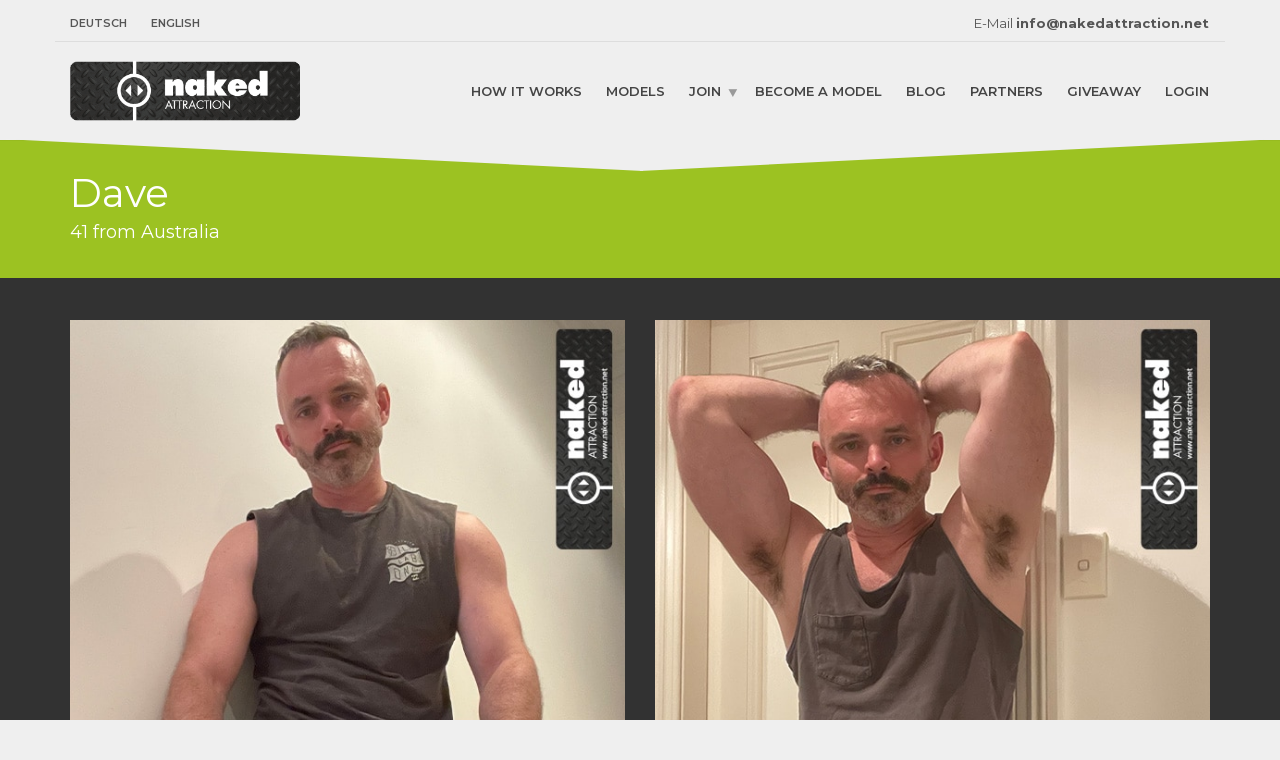

--- FILE ---
content_type: text/html; charset=UTF-8
request_url: https://nakedattraction.net/en/models/dave/
body_size: 12795
content:
<!doctype html>
<html class="no-js" lang="en-US">
<head>
<meta charset="UTF-8">
<meta name="apple-mobile-web-app-capable" content="yes">
<meta name="viewport" content="width=device-width, initial-scale=1.0, maximum-scale=1.0, user-scalable=no">
<meta name="HandheldFriendly" content="true">
<meta name="apple-touch-fullscreen" content="yes">
<meta name='robots' content='index, follow, max-image-preview:large, max-snippet:-1, max-video-preview:-1' />
	<style>img:is([sizes="auto" i], [sizes^="auto," i]) { contain-intrinsic-size: 3000px 1500px }</style>
	<link rel="preload" href="https://nakedattraction.net/wp-content/plugins/rate-my-post/public/css/fonts/ratemypost.ttf" type="font/ttf" as="font" crossorigin="anonymous">
	<!-- This site is optimized with the Yoast SEO plugin v26.6 - https://yoast.com/wordpress/plugins/seo/ -->
	<title>Dave &#8212; NakedAttraction</title>
	<link rel="canonical" href="https://nakedattraction.net/en/models/dave/" />
	<meta property="og:locale" content="en_US" />
	<meta property="og:type" content="article" />
	<meta property="og:title" content="Dave &#8212; NakedAttraction" />
	<meta property="og:url" content="https://nakedattraction.net/en/models/dave/" />
	<meta property="og:site_name" content="NakedAttraction" />
	<meta property="article:publisher" content="https://www.instagram.com/undressingmen" />
	<meta property="og:image" content="https://nakedattraction.net/wp-content/uploads/2022/01/dave-preview.jpg" />
	<meta property="og:image:width" content="600" />
	<meta property="og:image:height" content="800" />
	<meta property="og:image:type" content="image/jpeg" />
	<meta name="twitter:card" content="summary_large_image" />
	<meta name="twitter:site" content="@nackt_angezogen" />
	<meta name="twitter:label1" content="Est. reading time" />
	<meta name="twitter:data1" content="1 minute" />
	<script type="application/ld+json" class="yoast-schema-graph">{"@context":"https://schema.org","@graph":[{"@type":"WebPage","@id":"https://nakedattraction.net/en/models/dave/","url":"https://nakedattraction.net/en/models/dave/","name":"Dave &#8212; NakedAttraction","isPartOf":{"@id":"https://nakedattraction.net/en/#website"},"primaryImageOfPage":{"@id":"https://nakedattraction.net/en/models/dave/#primaryimage"},"image":{"@id":"https://nakedattraction.net/en/models/dave/#primaryimage"},"thumbnailUrl":"https://nakedattraction.net/wp-content/uploads/2022/01/dave-preview.jpg","datePublished":"2022-01-31T16:59:44+00:00","breadcrumb":{"@id":"https://nakedattraction.net/en/models/dave/#breadcrumb"},"inLanguage":"en-US","potentialAction":[{"@type":"ReadAction","target":["https://nakedattraction.net/en/models/dave/"]}]},{"@type":"ImageObject","inLanguage":"en-US","@id":"https://nakedattraction.net/en/models/dave/#primaryimage","url":"https://nakedattraction.net/wp-content/uploads/2022/01/dave-preview.jpg","contentUrl":"https://nakedattraction.net/wp-content/uploads/2022/01/dave-preview.jpg","width":600,"height":800},{"@type":"BreadcrumbList","@id":"https://nakedattraction.net/en/models/dave/#breadcrumb","itemListElement":[{"@type":"ListItem","position":1,"name":"Startseite","item":"https://nakedattraction.net/en/"},{"@type":"ListItem","position":2,"name":"Models","item":"https://nakedattraction.net/en/models/"},{"@type":"ListItem","position":3,"name":"Dave"}]},{"@type":"WebSite","@id":"https://nakedattraction.net/en/#website","url":"https://nakedattraction.net/en/","name":"NakedAttraction","description":"Hot Guys dressed and undressed","publisher":{"@id":"https://nakedattraction.net/en/#organization"},"alternateName":"Angezogen und Nackt","potentialAction":[{"@type":"SearchAction","target":{"@type":"EntryPoint","urlTemplate":"https://nakedattraction.net/en/?s={search_term_string}"},"query-input":{"@type":"PropertyValueSpecification","valueRequired":true,"valueName":"search_term_string"}}],"inLanguage":"en-US"},{"@type":"Organization","@id":"https://nakedattraction.net/en/#organization","name":"Naked Attraction","url":"https://nakedattraction.net/en/","logo":{"@type":"ImageObject","inLanguage":"en-US","@id":"https://nakedattraction.net/en/#/schema/logo/image/","url":"https://nakedattraction.net/wp-content/uploads/2020/05/cropped-naked-attraction.png","contentUrl":"https://nakedattraction.net/wp-content/uploads/2020/05/cropped-naked-attraction.png","width":512,"height":512,"caption":"Naked Attraction"},"image":{"@id":"https://nakedattraction.net/en/#/schema/logo/image/"},"sameAs":["https://www.instagram.com/undressingmen","https://x.com/nackt_angezogen"]}]}</script>
	<!-- / Yoast SEO plugin. -->


<link rel='dns-prefetch' href='//ajax.googleapis.com' />
<link rel='dns-prefetch' href='//www.googletagmanager.com' />
<link rel='dns-prefetch' href='//use.fontawesome.com' />
<link rel='dns-prefetch' href='//fonts.googleapis.com' />
<link rel='preconnect' href='https://fonts.gstatic.com' crossorigin />
<link rel="alternate" type="application/rss+xml" title="NakedAttraction &raquo; Feed" href="https://nakedattraction.net/en/feed/" />
<link rel="alternate" type="application/rss+xml" title="NakedAttraction &raquo; Comments Feed" href="https://nakedattraction.net/en/comments/feed/" />
<script type="text/javascript">
/* <![CDATA[ */
window._wpemojiSettings = {"baseUrl":"https:\/\/s.w.org\/images\/core\/emoji\/16.0.1\/72x72\/","ext":".png","svgUrl":"https:\/\/s.w.org\/images\/core\/emoji\/16.0.1\/svg\/","svgExt":".svg","source":{"concatemoji":"https:\/\/nakedattraction.net\/wp-includes\/js\/wp-emoji-release.min.js?ver=6.8.3"}};
/*! This file is auto-generated */
!function(s,n){var o,i,e;function c(e){try{var t={supportTests:e,timestamp:(new Date).valueOf()};sessionStorage.setItem(o,JSON.stringify(t))}catch(e){}}function p(e,t,n){e.clearRect(0,0,e.canvas.width,e.canvas.height),e.fillText(t,0,0);var t=new Uint32Array(e.getImageData(0,0,e.canvas.width,e.canvas.height).data),a=(e.clearRect(0,0,e.canvas.width,e.canvas.height),e.fillText(n,0,0),new Uint32Array(e.getImageData(0,0,e.canvas.width,e.canvas.height).data));return t.every(function(e,t){return e===a[t]})}function u(e,t){e.clearRect(0,0,e.canvas.width,e.canvas.height),e.fillText(t,0,0);for(var n=e.getImageData(16,16,1,1),a=0;a<n.data.length;a++)if(0!==n.data[a])return!1;return!0}function f(e,t,n,a){switch(t){case"flag":return n(e,"\ud83c\udff3\ufe0f\u200d\u26a7\ufe0f","\ud83c\udff3\ufe0f\u200b\u26a7\ufe0f")?!1:!n(e,"\ud83c\udde8\ud83c\uddf6","\ud83c\udde8\u200b\ud83c\uddf6")&&!n(e,"\ud83c\udff4\udb40\udc67\udb40\udc62\udb40\udc65\udb40\udc6e\udb40\udc67\udb40\udc7f","\ud83c\udff4\u200b\udb40\udc67\u200b\udb40\udc62\u200b\udb40\udc65\u200b\udb40\udc6e\u200b\udb40\udc67\u200b\udb40\udc7f");case"emoji":return!a(e,"\ud83e\udedf")}return!1}function g(e,t,n,a){var r="undefined"!=typeof WorkerGlobalScope&&self instanceof WorkerGlobalScope?new OffscreenCanvas(300,150):s.createElement("canvas"),o=r.getContext("2d",{willReadFrequently:!0}),i=(o.textBaseline="top",o.font="600 32px Arial",{});return e.forEach(function(e){i[e]=t(o,e,n,a)}),i}function t(e){var t=s.createElement("script");t.src=e,t.defer=!0,s.head.appendChild(t)}"undefined"!=typeof Promise&&(o="wpEmojiSettingsSupports",i=["flag","emoji"],n.supports={everything:!0,everythingExceptFlag:!0},e=new Promise(function(e){s.addEventListener("DOMContentLoaded",e,{once:!0})}),new Promise(function(t){var n=function(){try{var e=JSON.parse(sessionStorage.getItem(o));if("object"==typeof e&&"number"==typeof e.timestamp&&(new Date).valueOf()<e.timestamp+604800&&"object"==typeof e.supportTests)return e.supportTests}catch(e){}return null}();if(!n){if("undefined"!=typeof Worker&&"undefined"!=typeof OffscreenCanvas&&"undefined"!=typeof URL&&URL.createObjectURL&&"undefined"!=typeof Blob)try{var e="postMessage("+g.toString()+"("+[JSON.stringify(i),f.toString(),p.toString(),u.toString()].join(",")+"));",a=new Blob([e],{type:"text/javascript"}),r=new Worker(URL.createObjectURL(a),{name:"wpTestEmojiSupports"});return void(r.onmessage=function(e){c(n=e.data),r.terminate(),t(n)})}catch(e){}c(n=g(i,f,p,u))}t(n)}).then(function(e){for(var t in e)n.supports[t]=e[t],n.supports.everything=n.supports.everything&&n.supports[t],"flag"!==t&&(n.supports.everythingExceptFlag=n.supports.everythingExceptFlag&&n.supports[t]);n.supports.everythingExceptFlag=n.supports.everythingExceptFlag&&!n.supports.flag,n.DOMReady=!1,n.readyCallback=function(){n.DOMReady=!0}}).then(function(){return e}).then(function(){var e;n.supports.everything||(n.readyCallback(),(e=n.source||{}).concatemoji?t(e.concatemoji):e.wpemoji&&e.twemoji&&(t(e.twemoji),t(e.wpemoji)))}))}((window,document),window._wpemojiSettings);
/* ]]> */
</script>
<style id='wp-emoji-styles-inline-css' type='text/css'>

	img.wp-smiley, img.emoji {
		display: inline !important;
		border: none !important;
		box-shadow: none !important;
		height: 1em !important;
		width: 1em !important;
		margin: 0 0.07em !important;
		vertical-align: -0.1em !important;
		background: none !important;
		padding: 0 !important;
	}
</style>
<link rel='stylesheet' id='wp-block-library-css' href='https://nakedattraction.net/wp-includes/css/dist/block-library/style.min.css?ver=6.8.3' type='text/css' media='all' />
<style id='classic-theme-styles-inline-css' type='text/css'>
/*! This file is auto-generated */
.wp-block-button__link{color:#fff;background-color:#32373c;border-radius:9999px;box-shadow:none;text-decoration:none;padding:calc(.667em + 2px) calc(1.333em + 2px);font-size:1.125em}.wp-block-file__button{background:#32373c;color:#fff;text-decoration:none}
</style>
<link rel='stylesheet' id='rate-my-post-css' href='https://nakedattraction.net/wp-content/plugins/rate-my-post/public/css/rate-my-post.min.css?ver=4.4.4' type='text/css' media='all' />
<style id='font-awesome-svg-styles-default-inline-css' type='text/css'>
.svg-inline--fa {
  display: inline-block;
  height: 1em;
  overflow: visible;
  vertical-align: -.125em;
}
</style>
<link rel='stylesheet' id='font-awesome-svg-styles-css' href='https://nakedattraction.net/wp-content/uploads/font-awesome/v6.7.2/css/svg-with-js.css' type='text/css' media='all' />
<style id='font-awesome-svg-styles-inline-css' type='text/css'>
   .wp-block-font-awesome-icon svg::before,
   .wp-rich-text-font-awesome-icon svg::before {content: unset;}
</style>
<style id='global-styles-inline-css' type='text/css'>
:root{--wp--preset--aspect-ratio--square: 1;--wp--preset--aspect-ratio--4-3: 4/3;--wp--preset--aspect-ratio--3-4: 3/4;--wp--preset--aspect-ratio--3-2: 3/2;--wp--preset--aspect-ratio--2-3: 2/3;--wp--preset--aspect-ratio--16-9: 16/9;--wp--preset--aspect-ratio--9-16: 9/16;--wp--preset--color--black: #000000;--wp--preset--color--cyan-bluish-gray: #abb8c3;--wp--preset--color--white: #ffffff;--wp--preset--color--pale-pink: #f78da7;--wp--preset--color--vivid-red: #cf2e2e;--wp--preset--color--luminous-vivid-orange: #ff6900;--wp--preset--color--luminous-vivid-amber: #fcb900;--wp--preset--color--light-green-cyan: #7bdcb5;--wp--preset--color--vivid-green-cyan: #00d084;--wp--preset--color--pale-cyan-blue: #8ed1fc;--wp--preset--color--vivid-cyan-blue: #0693e3;--wp--preset--color--vivid-purple: #9b51e0;--wp--preset--gradient--vivid-cyan-blue-to-vivid-purple: linear-gradient(135deg,rgba(6,147,227,1) 0%,rgb(155,81,224) 100%);--wp--preset--gradient--light-green-cyan-to-vivid-green-cyan: linear-gradient(135deg,rgb(122,220,180) 0%,rgb(0,208,130) 100%);--wp--preset--gradient--luminous-vivid-amber-to-luminous-vivid-orange: linear-gradient(135deg,rgba(252,185,0,1) 0%,rgba(255,105,0,1) 100%);--wp--preset--gradient--luminous-vivid-orange-to-vivid-red: linear-gradient(135deg,rgba(255,105,0,1) 0%,rgb(207,46,46) 100%);--wp--preset--gradient--very-light-gray-to-cyan-bluish-gray: linear-gradient(135deg,rgb(238,238,238) 0%,rgb(169,184,195) 100%);--wp--preset--gradient--cool-to-warm-spectrum: linear-gradient(135deg,rgb(74,234,220) 0%,rgb(151,120,209) 20%,rgb(207,42,186) 40%,rgb(238,44,130) 60%,rgb(251,105,98) 80%,rgb(254,248,76) 100%);--wp--preset--gradient--blush-light-purple: linear-gradient(135deg,rgb(255,206,236) 0%,rgb(152,150,240) 100%);--wp--preset--gradient--blush-bordeaux: linear-gradient(135deg,rgb(254,205,165) 0%,rgb(254,45,45) 50%,rgb(107,0,62) 100%);--wp--preset--gradient--luminous-dusk: linear-gradient(135deg,rgb(255,203,112) 0%,rgb(199,81,192) 50%,rgb(65,88,208) 100%);--wp--preset--gradient--pale-ocean: linear-gradient(135deg,rgb(255,245,203) 0%,rgb(182,227,212) 50%,rgb(51,167,181) 100%);--wp--preset--gradient--electric-grass: linear-gradient(135deg,rgb(202,248,128) 0%,rgb(113,206,126) 100%);--wp--preset--gradient--midnight: linear-gradient(135deg,rgb(2,3,129) 0%,rgb(40,116,252) 100%);--wp--preset--font-size--small: 13px;--wp--preset--font-size--medium: 20px;--wp--preset--font-size--large: 36px;--wp--preset--font-size--x-large: 42px;--wp--preset--spacing--20: 0.44rem;--wp--preset--spacing--30: 0.67rem;--wp--preset--spacing--40: 1rem;--wp--preset--spacing--50: 1.5rem;--wp--preset--spacing--60: 2.25rem;--wp--preset--spacing--70: 3.38rem;--wp--preset--spacing--80: 5.06rem;--wp--preset--shadow--natural: 6px 6px 9px rgba(0, 0, 0, 0.2);--wp--preset--shadow--deep: 12px 12px 50px rgba(0, 0, 0, 0.4);--wp--preset--shadow--sharp: 6px 6px 0px rgba(0, 0, 0, 0.2);--wp--preset--shadow--outlined: 6px 6px 0px -3px rgba(255, 255, 255, 1), 6px 6px rgba(0, 0, 0, 1);--wp--preset--shadow--crisp: 6px 6px 0px rgba(0, 0, 0, 1);}:where(.is-layout-flex){gap: 0.5em;}:where(.is-layout-grid){gap: 0.5em;}body .is-layout-flex{display: flex;}.is-layout-flex{flex-wrap: wrap;align-items: center;}.is-layout-flex > :is(*, div){margin: 0;}body .is-layout-grid{display: grid;}.is-layout-grid > :is(*, div){margin: 0;}:where(.wp-block-columns.is-layout-flex){gap: 2em;}:where(.wp-block-columns.is-layout-grid){gap: 2em;}:where(.wp-block-post-template.is-layout-flex){gap: 1.25em;}:where(.wp-block-post-template.is-layout-grid){gap: 1.25em;}.has-black-color{color: var(--wp--preset--color--black) !important;}.has-cyan-bluish-gray-color{color: var(--wp--preset--color--cyan-bluish-gray) !important;}.has-white-color{color: var(--wp--preset--color--white) !important;}.has-pale-pink-color{color: var(--wp--preset--color--pale-pink) !important;}.has-vivid-red-color{color: var(--wp--preset--color--vivid-red) !important;}.has-luminous-vivid-orange-color{color: var(--wp--preset--color--luminous-vivid-orange) !important;}.has-luminous-vivid-amber-color{color: var(--wp--preset--color--luminous-vivid-amber) !important;}.has-light-green-cyan-color{color: var(--wp--preset--color--light-green-cyan) !important;}.has-vivid-green-cyan-color{color: var(--wp--preset--color--vivid-green-cyan) !important;}.has-pale-cyan-blue-color{color: var(--wp--preset--color--pale-cyan-blue) !important;}.has-vivid-cyan-blue-color{color: var(--wp--preset--color--vivid-cyan-blue) !important;}.has-vivid-purple-color{color: var(--wp--preset--color--vivid-purple) !important;}.has-black-background-color{background-color: var(--wp--preset--color--black) !important;}.has-cyan-bluish-gray-background-color{background-color: var(--wp--preset--color--cyan-bluish-gray) !important;}.has-white-background-color{background-color: var(--wp--preset--color--white) !important;}.has-pale-pink-background-color{background-color: var(--wp--preset--color--pale-pink) !important;}.has-vivid-red-background-color{background-color: var(--wp--preset--color--vivid-red) !important;}.has-luminous-vivid-orange-background-color{background-color: var(--wp--preset--color--luminous-vivid-orange) !important;}.has-luminous-vivid-amber-background-color{background-color: var(--wp--preset--color--luminous-vivid-amber) !important;}.has-light-green-cyan-background-color{background-color: var(--wp--preset--color--light-green-cyan) !important;}.has-vivid-green-cyan-background-color{background-color: var(--wp--preset--color--vivid-green-cyan) !important;}.has-pale-cyan-blue-background-color{background-color: var(--wp--preset--color--pale-cyan-blue) !important;}.has-vivid-cyan-blue-background-color{background-color: var(--wp--preset--color--vivid-cyan-blue) !important;}.has-vivid-purple-background-color{background-color: var(--wp--preset--color--vivid-purple) !important;}.has-black-border-color{border-color: var(--wp--preset--color--black) !important;}.has-cyan-bluish-gray-border-color{border-color: var(--wp--preset--color--cyan-bluish-gray) !important;}.has-white-border-color{border-color: var(--wp--preset--color--white) !important;}.has-pale-pink-border-color{border-color: var(--wp--preset--color--pale-pink) !important;}.has-vivid-red-border-color{border-color: var(--wp--preset--color--vivid-red) !important;}.has-luminous-vivid-orange-border-color{border-color: var(--wp--preset--color--luminous-vivid-orange) !important;}.has-luminous-vivid-amber-border-color{border-color: var(--wp--preset--color--luminous-vivid-amber) !important;}.has-light-green-cyan-border-color{border-color: var(--wp--preset--color--light-green-cyan) !important;}.has-vivid-green-cyan-border-color{border-color: var(--wp--preset--color--vivid-green-cyan) !important;}.has-pale-cyan-blue-border-color{border-color: var(--wp--preset--color--pale-cyan-blue) !important;}.has-vivid-cyan-blue-border-color{border-color: var(--wp--preset--color--vivid-cyan-blue) !important;}.has-vivid-purple-border-color{border-color: var(--wp--preset--color--vivid-purple) !important;}.has-vivid-cyan-blue-to-vivid-purple-gradient-background{background: var(--wp--preset--gradient--vivid-cyan-blue-to-vivid-purple) !important;}.has-light-green-cyan-to-vivid-green-cyan-gradient-background{background: var(--wp--preset--gradient--light-green-cyan-to-vivid-green-cyan) !important;}.has-luminous-vivid-amber-to-luminous-vivid-orange-gradient-background{background: var(--wp--preset--gradient--luminous-vivid-amber-to-luminous-vivid-orange) !important;}.has-luminous-vivid-orange-to-vivid-red-gradient-background{background: var(--wp--preset--gradient--luminous-vivid-orange-to-vivid-red) !important;}.has-very-light-gray-to-cyan-bluish-gray-gradient-background{background: var(--wp--preset--gradient--very-light-gray-to-cyan-bluish-gray) !important;}.has-cool-to-warm-spectrum-gradient-background{background: var(--wp--preset--gradient--cool-to-warm-spectrum) !important;}.has-blush-light-purple-gradient-background{background: var(--wp--preset--gradient--blush-light-purple) !important;}.has-blush-bordeaux-gradient-background{background: var(--wp--preset--gradient--blush-bordeaux) !important;}.has-luminous-dusk-gradient-background{background: var(--wp--preset--gradient--luminous-dusk) !important;}.has-pale-ocean-gradient-background{background: var(--wp--preset--gradient--pale-ocean) !important;}.has-electric-grass-gradient-background{background: var(--wp--preset--gradient--electric-grass) !important;}.has-midnight-gradient-background{background: var(--wp--preset--gradient--midnight) !important;}.has-small-font-size{font-size: var(--wp--preset--font-size--small) !important;}.has-medium-font-size{font-size: var(--wp--preset--font-size--medium) !important;}.has-large-font-size{font-size: var(--wp--preset--font-size--large) !important;}.has-x-large-font-size{font-size: var(--wp--preset--font-size--x-large) !important;}
:where(.wp-block-post-template.is-layout-flex){gap: 1.25em;}:where(.wp-block-post-template.is-layout-grid){gap: 1.25em;}
:where(.wp-block-columns.is-layout-flex){gap: 2em;}:where(.wp-block-columns.is-layout-grid){gap: 2em;}
:root :where(.wp-block-pullquote){font-size: 1.5em;line-height: 1.6;}
</style>
<link rel='stylesheet' id='contact-form-7-css' href='https://nakedattraction.net/wp-content/plugins/contact-form-7/includes/css/styles.css?ver=6.1.4' type='text/css' media='all' />
<link rel='stylesheet' id='pmpro_frontend_base-css' href='https://nakedattraction.net/wp-content/plugins/paid-memberships-pro/css/frontend/base.css?ver=3.6.2' type='text/css' media='all' />
<link rel='stylesheet' id='pmpro_frontend_variation_1-css' href='https://nakedattraction.net/wp-content/plugins/paid-memberships-pro/css/frontend/variation_1.css?ver=3.6.2' type='text/css' media='all' />
<link rel='stylesheet' id='wpml-menu-item-0-css' href='https://nakedattraction.net/wp-content/plugins/sitepress-multilingual-cms/templates/language-switchers/menu-item/style.min.css?ver=1' type='text/css' media='all' />
<link rel='stylesheet' id='cms-navigation-style-base-css' href='https://nakedattraction.net/wp-content/plugins/wpml-cms-nav/res/css/cms-navigation-base.css?ver=1.5.6' type='text/css' media='screen' />
<link rel='stylesheet' id='cms-navigation-style-css' href='https://nakedattraction.net/wp-content/plugins/wpml-cms-nav/res/css/cms-navigation.css?ver=1.5.6' type='text/css' media='screen' />
<link rel='stylesheet' id='font-awesome-official-css' href='https://use.fontawesome.com/releases/v6.7.2/css/all.css' type='text/css' media='all' integrity="sha384-nRgPTkuX86pH8yjPJUAFuASXQSSl2/bBUiNV47vSYpKFxHJhbcrGnmlYpYJMeD7a" crossorigin="anonymous" />
<link rel='stylesheet' id='redux-extendify-styles-css' href='https://nakedattraction.net/wp-content/plugins/plethora-featureslib/libs/ReduxFramework/ReduxCore/assets/css/extendify-utilities.css?ver=4.4.11' type='text/css' media='all' />
<link rel='stylesheet' id='js_composer_front-css' href='https://nakedattraction.net/wp-content/plugins/js_composer/assets/css/js_composer.min.css?ver=8.7.2' type='text/css' media='all' />
<link rel='stylesheet' id='jquery-ui-smoothness-css' href='https://nakedattraction.net/wp-content/plugins/contact-form-7/includes/js/jquery-ui/themes/smoothness/jquery-ui.min.css?ver=1.12.1' type='text/css' media='screen' />
<link rel='stylesheet' id='plethora-icons-css' href='https://nakedattraction.net/wp-content/uploads/plethora/plethora_icons.css?uniqeid=68ec374233d2e&#038;ver=6.8.3' type='text/css' media='all' />
<link rel='stylesheet' id='font-awesome-css' href='https://nakedattraction.net/wp-content/themes/healthflex/assets/fonts/font-awesome/css/all.min.css?ver=6.8.3' type='text/css' media='all' />
<link rel='stylesheet' id='font-awesome-shims-css' href='https://nakedattraction.net/wp-content/themes/healthflex/assets/fonts/font-awesome/css/v4-shims.min.css?ver=6.8.3' type='text/css' media='all' />
<link rel='stylesheet' id='animate-css' href='https://nakedattraction.net/wp-content/themes/healthflex/includes/core/assets/css/libs/animate/animate.min.css?ver=6.8.3' type='text/css' media='all' />
<link rel='stylesheet' id='plethora-dynamic-style-css' href='https://nakedattraction.net/wp-content/uploads/plethora/style.min.css?ver=1762692067' type='text/css' media='all' />
<link rel='stylesheet' id='plethora-style-css' href='https://nakedattraction.net/wp-content/themes/healthflex/style.css?ver=6.8.3' type='text/css' media='all' />
<link rel="preload" as="style" href="https://fonts.googleapis.com/css?family=Varela%20Round:400%7CMontserrat:100,200,300,400,500,600,700,800,900,100italic,200italic,300italic,400italic,500italic,600italic,700italic,800italic,900italic&#038;subset=latin&#038;display=swap&#038;ver=6.8.3" /><link rel="stylesheet" href="https://fonts.googleapis.com/css?family=Varela%20Round:400%7CMontserrat:100,200,300,400,500,600,700,800,900,100italic,200italic,300italic,400italic,500italic,600italic,700italic,800italic,900italic&#038;subset=latin&#038;display=swap&#038;ver=6.8.3" media="print" onload="this.media='all'"><noscript><link rel="stylesheet" href="https://fonts.googleapis.com/css?family=Varela%20Round:400%7CMontserrat:100,200,300,400,500,600,700,800,900,100italic,200italic,300italic,400italic,500italic,600italic,700italic,800italic,900italic&#038;subset=latin&#038;display=swap&#038;ver=6.8.3" /></noscript><link rel='stylesheet' id='font-awesome-official-v4shim-css' href='https://use.fontawesome.com/releases/v6.7.2/css/v4-shims.css' type='text/css' media='all' integrity="sha384-npPMK6zwqNmU3qyCCxEcWJkLBNYxEFM1nGgSoAWuCCXqVVz0cvwKEMfyTNkOxM2N" crossorigin="anonymous" />
<script type="text/javascript" src="https://nakedattraction.net/wp-includes/js/jquery/jquery.min.js?ver=3.7.1" id="jquery-core-js"></script>
<script type="text/javascript" src="https://nakedattraction.net/wp-includes/js/jquery/jquery-migrate.min.js?ver=3.4.1" id="jquery-migrate-js"></script>
<script type="text/javascript" id="tp-js-js-extra">
/* <![CDATA[ */
var trustpilot_settings = {"key":"Gi677yv1mPbDTtuR","TrustpilotScriptUrl":"https:\/\/invitejs.trustpilot.com\/tp.min.js","IntegrationAppUrl":"\/\/ecommscript-integrationapp.trustpilot.com","PreviewScriptUrl":"\/\/ecommplugins-scripts.trustpilot.com\/v2.1\/js\/preview.min.js","PreviewCssUrl":"\/\/ecommplugins-scripts.trustpilot.com\/v2.1\/css\/preview.min.css","PreviewWPCssUrl":"\/\/ecommplugins-scripts.trustpilot.com\/v2.1\/css\/preview_wp.css","WidgetScriptUrl":"\/\/widget.trustpilot.com\/bootstrap\/v5\/tp.widget.bootstrap.min.js"};
/* ]]> */
</script>
<script type="text/javascript" src="https://nakedattraction.net/wp-content/plugins/trustpilot-reviews/review/assets/js/headerScript.min.js?ver=1.0&#039; async=&#039;async" id="tp-js-js"></script>
<script type="text/javascript" id="wpml-browser-redirect-js-extra">
/* <![CDATA[ */
var wpml_browser_redirect_params = {"pageLanguage":"en","languageUrls":{"de_de":"https:\/\/nakedattraction.net\/models\/dave\/","de":"https:\/\/nakedattraction.net\/models\/dave\/","en_us":"https:\/\/nakedattraction.net\/en\/models\/dave\/","en":"https:\/\/nakedattraction.net\/en\/models\/dave\/","us":"https:\/\/nakedattraction.net\/en\/models\/dave\/"},"cookie":{"name":"_icl_visitor_lang_js","domain":"nakedattraction.net","path":"\/","expiration":24}};
/* ]]> */
</script>
<script type="text/javascript" src="https://nakedattraction.net/wp-content/plugins/sitepress-multilingual-cms/dist/js/browser-redirect/app.js?ver=486900" id="wpml-browser-redirect-js"></script>

<!-- Google tag (gtag.js) snippet added by Site Kit -->
<!-- Google Analytics snippet added by Site Kit -->
<script type="text/javascript" src="https://www.googletagmanager.com/gtag/js?id=GT-MJMCBZJ" id="google_gtagjs-js" async></script>
<script type="text/javascript" id="google_gtagjs-js-after">
/* <![CDATA[ */
window.dataLayer = window.dataLayer || [];function gtag(){dataLayer.push(arguments);}
gtag("set","linker",{"domains":["nakedattraction.net"]});
gtag("js", new Date());
gtag("set", "developer_id.dZTNiMT", true);
gtag("config", "GT-MJMCBZJ", {"googlesitekit_post_type":"page"});
/* ]]> */
</script>
<script type="text/javascript" src="https://nakedattraction.net/wp-content/themes/healthflex/includes/core/assets/js/libs/modernizr/modernizr.custom.48287.js?ver=6.8.3" id="plethora-modernizr-js"></script>
<script></script><link rel="https://api.w.org/" href="https://nakedattraction.net/en/wp-json/" /><link rel="alternate" title="JSON" type="application/json" href="https://nakedattraction.net/en/wp-json/wp/v2/pages/5600" /><link rel="EditURI" type="application/rsd+xml" title="RSD" href="https://nakedattraction.net/xmlrpc.php?rsd" />
<meta name="generator" content="WordPress 6.8.3" />
<link rel='shortlink' href='https://nakedattraction.net/en/?p=5600' />
<link rel="alternate" title="oEmbed (JSON)" type="application/json+oembed" href="https://nakedattraction.net/en/wp-json/oembed/1.0/embed?url=https%3A%2F%2Fnakedattraction.net%2Fen%2Fmodels%2Fdave%2F" />
<link rel="alternate" title="oEmbed (XML)" type="text/xml+oembed" href="https://nakedattraction.net/en/wp-json/oembed/1.0/embed?url=https%3A%2F%2Fnakedattraction.net%2Fen%2Fmodels%2Fdave%2F&#038;format=xml" />
<meta name="generator" content="WPML ver:4.8.6 stt:1,3;" />
<meta name="generator" content="Site Kit by Google 1.168.0" /><style id="pmpro_colors">:root {
	--pmpro--color--base: #ffffff;
	--pmpro--color--contrast: #222222;
	--pmpro--color--accent: #0c3d54;
	--pmpro--color--accent--variation: hsl( 199,75%,28.5% );
	--pmpro--color--border--variation: hsl( 0,0%,91% );
}</style><meta name="generator" content="Redux 4.4.11" /><meta name="generator" content="Powered by WPBakery Page Builder - drag and drop page builder for WordPress."/>
<link rel="icon" href="https://nakedattraction.net/wp-content/uploads/2020/05/cropped-naked-attraction-32x32.png" sizes="32x32" />
<link rel="icon" href="https://nakedattraction.net/wp-content/uploads/2020/05/cropped-naked-attraction-192x192.png" sizes="192x192" />
<link rel="apple-touch-icon" href="https://nakedattraction.net/wp-content/uploads/2020/05/cropped-naked-attraction-180x180.png" />
<meta name="msapplication-TileImage" content="https://nakedattraction.net/wp-content/uploads/2020/05/cropped-naked-attraction-270x270.png" />
		<style type="text/css" id="wp-custom-css">
			.overflow_wrapper footer
{position: static !important }

.social {display: none;}

#pmpro_actionlink-cancel
{display: none !important;}

#pmpro_actionlink-profile
{display: none !important;}

.pmpro_content_message {margin: 70px 0px 120px 50px !important;}


@media only screen and (max-width: 766px) {
.vc_non_responsive .vc_row .vc_col-sm-4 {
	width:100%
	}
}

.grecaptcha-badge {
    display:none;
}

html[lang="en-US"] .twentytwenty-horizontal .twentytwenty-after-label:before {
 content: 'Naked' !important;
}

html[lang="en-US"] .twentytwenty-horizontal .twentytwenty-before-label:before {
 content: 'Dressed' !important;
}


html[lang="de-DE"] .twentytwenty-horizontal .twentytwenty-after-label:before {
 content: 'Nackt' !important;
}

html[lang="de-DE"] .twentytwenty-horizontal .twentytwenty-before-label:before {
 content: 'Angezogen' !important;
}

@media screen and (max-width: 750px) {
#namensliste {
    display:none;
	}
#wordcloud	 {
    display:none;
}
	
.wpcf7-not-valid-tip {color: #fff !important;}
	
.rmp-tr-posts-widget__post {
line-height: 1.0;
}
		</style>
		<style type="text/css" data-type="vc_shortcodes-custom-css">.vc_custom_1457511086992{padding-top: 96px !important;padding-bottom: 64px !important;}.vc_custom_1601417766799{margin-bottom: -80px !important;}</style><noscript><style> .wpb_animate_when_almost_visible { opacity: 1; }</style></noscript>			<!-- USER DEFINED IN-LINE CSS -->
			<style>
				@media (min-width: 1460px) { .container {width: 1380px;} }
.head_panel .hgroup .title h1, article.post .post_title, .widget h4,
.section_header.fancy h1, .section_header.fancy h2, .section_header.fancy h3, .section_header.fancy h4, .section_header.fancy h5, .section_header.fancy h6 { font-weight: inherit; }
.btn {border-radius: 30px;}
.btn.with-icon i {border-radius:  0 30px 30px 0;width: auto;padding: 0 10px;}
.btn.with-icon.icon-left i {border-radius: 30px 0 0 30px;padding: 0 8px 0 13px;}
.teaser_box .with_button a.btn {border-radius: 3px 3px 0 0 ;}
.widget h4 {  text-transform: none; }
.wpcf7-form-control, .wpcf7-form-control.wpcf7-date, .form-control {  border-radius: 18px;  margin-bottom: 16px;}			</style></head>
<body class="pmpro-variation_1 wp-singular page-template-default page page-id-5600 page-child parent-pageid-1711 wp-theme-healthflex pmpro-body-has-access wpb-js-composer js-comp-ver-8.7.2 vc_non_responsive sticky_header  sticky_topbar">
	<div class="overflow_wrapper">
		<div class="header "><div class="topbar vcenter transparent">
  <div class="container">
    <div class="row">

      <div class="col-md-6 col-sm-6 col-xs-6 text-left">
                 <div class="top_menu_container">
          <ul id="menu-language" class="top_menu hover_menu"><li id="menu-item-wpml-ls-29-de" class="menu-item wpml-ls-slot-29 wpml-ls-item wpml-ls-item-de wpml-ls-menu-item wpml-ls-first-item menu-item-type-wpml_ls_menu_item menu-item-object-wpml_ls_menu_item menu-item-wpml-ls-29-de"><a href="https://nakedattraction.net/models/dave/" aria-label="Switch to Deutsch" role="menuitem"><span class="wpml-ls-native" lang="de">Deutsch</span></a></li>
<li id="menu-item-wpml-ls-29-en" class="menu-item wpml-ls-slot-29 wpml-ls-item wpml-ls-item-en wpml-ls-current-language wpml-ls-menu-item wpml-ls-last-item menu-item-type-wpml_ls_menu_item menu-item-object-wpml_ls_menu_item menu-item-wpml-ls-29-en"><a href="https://nakedattraction.net/en/models/dave/" role="menuitem"><span class="wpml-ls-native" lang="en">English</span></a></li>
</ul>          </div>
                </div>

                  <div class="col-md-6 col-sm-6 hidden-xs hidden-sm text-right">
             E-Mail <strong><a href="mailto:info@nakedattraction.net">info@nakedattraction.net</a></strong>            </div>
            

    </div><!-- row -->
  </div><!-- container -->
</div><!-- .topbar -->
  <div class="mainbar  separator_bottom sep_angled_positive_bottom">
    <div class="container">
               <div class="logo">
            <a href="https://nakedattraction.net/en/" class="brand">
                          <img src="https://nakedattraction.net/wp-content/uploads/2020/05/naked-attraction.png" alt="HealthFlex">
                        </a>
                      </div>                   <div class="menu_container"><span class="close_menu">&times;</span>
                <ul id="menu-main-en" class="main_menu hover_menu"><li id="menu-item-2925" class="menu-item menu-item-type-post_type menu-item-object-page menu-item-2925"><a title="How it works" href="https://nakedattraction.net/en/about-us/">How it works</a></li>
<li id="menu-item-1715" class="menu-item menu-item-type-post_type menu-item-object-page current-page-ancestor menu-item-1715"><a title="Models" href="https://nakedattraction.net/en/models/">Models</a></li>
<li id="menu-item-5823" class="menu-item menu-item-type-post_type menu-item-object-page menu-item-has-children menu-item-5823 lihasdropdown"><a title="Join" href="https://nakedattraction.net/en/join/">Join  </a>
<ul role="menu" class=" menu-dropdown">
	<li id="menu-item-5887" class="menu-item menu-item-type-post_type menu-item-object-page menu-item-5887"><a title="Pricing" href="https://nakedattraction.net/en/pricing/">Pricing</a></li>
</ul>
</li>
<li id="menu-item-3978" class="menu-item menu-item-type-post_type menu-item-object-page menu-item-3978"><a title="Become a Model" href="https://nakedattraction.net/en/become-a-model/">Become a Model</a></li>
<li id="menu-item-10126" class="menu-item menu-item-type-post_type menu-item-object-page menu-item-10126"><a title="Blog" href="https://nakedattraction.net/en/blog/">Blog</a></li>
<li id="menu-item-8948" class="menu-item menu-item-type-post_type menu-item-object-page menu-item-8948"><a title="Partners" href="https://nakedattraction.net/en/partners/">Partners</a></li>
<li id="menu-item-8626" class="menu-item menu-item-type-post_type menu-item-object-page menu-item-8626"><a title="Giveaway" href="https://nakedattraction.net/en/giveaway/">Giveaway</a></li>
<li id="menu-item-6877" class="menu-item menu-item-type-custom menu-item-object-custom menu-item-6877"><a title="Login" href="https://nakedattraction.net/en/members-area/">Login</a></li>
</ul>        </div>

        <label class="mobile_collapser"><span>MENU</span></label> <!-- Mobile menu title -->
    </div>
  </div>

		</div>

	        <div class="brand-colors"> </div>
      <div class="main black_section" data-colorset="black_section"><div class="page_title_in_content skincolored_section">
	<div class="container">
		<div class="row">
			<div class="col-md-12 section_header fancy">
				<h1 class="post_title">Dave</h1>				<p class="post_subtitle">41 from Australia</p>			</div>
		</div>
	</div>
</div>
<section class="vc_row wpb_row vc_row-fluid">
	<div class="container">
		<div class="row">
            <div class="wpb_column vc_column_container col-sm-12 vc_custom_1601417766799">
                <div class="wpb_wrapper">
<div class="vc_row wpb_row vc_inner vc_row-fluid">            <div class="wpb_column vc_column_container col-sm-6">
                <div class="wpb_wrapper">

	<div  class="wpb_single_image wpb_content_element vc_align_left wpb_content_element">
		
		<figure class="wpb_wrapper vc_figure">
			<div class="vc_single_image-wrapper   vc_box_border_grey"><img fetchpriority="high" decoding="async" width="600" height="800" src="https://nakedattraction.net/wp-content/uploads/2022/01/dave-kniet.jpg" class="vc_single_image-img attachment-full" alt="" title="dave-kniet" srcset="https://nakedattraction.net/wp-content/uploads/2022/01/dave-kniet.jpg 600w, https://nakedattraction.net/wp-content/uploads/2022/01/dave-kniet-225x300.jpg 225w" sizes="(max-width: 600px) 100vw, 600px" /></div>
		</figure>
	</div>

                </div>
            </div>
            <div class="wpb_column vc_column_container col-sm-6">
                <div class="wpb_wrapper">

	<div  class="wpb_single_image wpb_content_element vc_align_left wpb_content_element">
		
		<figure class="wpb_wrapper vc_figure">
			<div class="vc_single_image-wrapper   vc_box_border_grey"><img decoding="async" width="600" height="800" src="https://nakedattraction.net/wp-content/uploads/2022/01/dave-hands-high.jpg" class="vc_single_image-img attachment-full" alt="" title="dave-hands-high" srcset="https://nakedattraction.net/wp-content/uploads/2022/01/dave-hands-high.jpg 600w, https://nakedattraction.net/wp-content/uploads/2022/01/dave-hands-high-225x300.jpg 225w" sizes="(max-width: 600px) 100vw, 600px" /></div>
		</figure>
	</div>

                </div>
            </div>
</div><div class="vc_row wpb_row vc_inner vc_row-fluid">            <div class="wpb_column vc_column_container col-sm-6">
                <div class="wpb_wrapper">

	<div  class="wpb_single_image wpb_content_element vc_align_left wpb_content_element">
		
		<figure class="wpb_wrapper vc_figure">
			<div class="vc_single_image-wrapper   vc_box_border_grey"><img decoding="async" width="600" height="800" src="https://nakedattraction.net/wp-content/uploads/2022/01/dave-liying-couch.jpg" class="vc_single_image-img attachment-full" alt="" title="dave-liying-couch" srcset="https://nakedattraction.net/wp-content/uploads/2022/01/dave-liying-couch.jpg 600w, https://nakedattraction.net/wp-content/uploads/2022/01/dave-liying-couch-225x300.jpg 225w" sizes="(max-width: 600px) 100vw, 600px" /></div>
		</figure>
	</div>

                </div>
            </div>
            <div class="wpb_column vc_column_container col-sm-6">
                <div class="wpb_wrapper">

                </div>
            </div>
</div>
                </div>
            </div>
		</div>
	</div>
</section>


<section class="vc_row wpb_row vc_row-fluid secondary_section separator_bottom sep_angled_positive_bottom vc_custom_1457511086992">
	<div class="container">
		<div class="row">
            <div class="wpb_column vc_column_container col-sm-8 col-sm-offset-2">
                <div class="wpb_wrapper">

	<div class="wpb_text_column wpb_content_element" >
		<div class="wpb_wrapper">
			<h3 style="text-align: center;">Hey I am Dave, 41 from Australia.</h3>

		</div>
	</div>

                </div>
            </div>
		</div>
	</div>
</section>


<section style="background-image: url('https://nakedattraction.net/wp-content/uploads/2020/05/liegend-boden.jpg')" class="vc_row wpb_row vc_row-fluid black_section transparent_film bgimage parallax-window bg_vcenter">
	<div class="container">
		<div class="row">
            <div class="wpb_column vc_column_container col-sm-12">
                <div class="wpb_wrapper">
<div class="section_header subtitle_bottom   fancy text-center">

    <h2>Do you want to see Dave naked?</h2>


        <p >Now it's the right moment!</p>
</div><div class="plethora_button wpb_content_element   text-center ">
    <a href="https://nakedattraction.net/en/models-naked/dave/" debug class=" btn btn-secondary with-icon icon-left" title="Members Area"  target="_self">

         <i class="fa fa-check"></i> 
        Join us to undress Dave
        

    </a>
</div>
                </div>
            </div>
		</div>
	</div>
</section>

<style type="text/css">
.tg  {border-collapse:collapse;border-spacing:0;margin-bottom:-20px;margin-top:-1px;}
.tg  td{font-family:Arial;font-size:25px;padding:0px;}
.tg  th{font-family:Arial;font-size:25px;font-weight:normal;padding:15px;}
.tg .tg-facebook{background-color:#1e77f0;color:#ffffff;text-align:center}
.tg .tg-instagram{background-color:#e0396b;color:#ffffff;text-align:center}
.tg .tg-x{background-color:#000000;color:#ffffff;text-align:center}
.tg .tg-bysky{background-color:#4f9bd9;color:#ffffff;text-align:center}
.tg .tg-mastodon{background-color:#5f59f1;text-align:center}
.tg .tg-trustpilot{background-color:#007f4e;text-align:center}
.tg .tg-romeo{background-color:#70d32a;color:#ffffff;text-align:center}
.tg .tg-discord{background-color:#5865f2;color:#ffffff;text-align:center}
#bot a:link, #bot a:visited{color:white;}
#bot a:hover{color:#cccccc;}
</style>
<table class="tg">
  <tr>

<th class="tg-bysky"><div id='bot'><a href="https://bsky.app/profile/nakedattraction.bsky.social"><i class="fa-brands fa-bluesky"></i></a></div></th>

<th class="tg-instagram"><div id='bot'><a href="https://www.instagram.com/undressingmen"><i class="fa-brands fa-instagram"></i></a></div></th>
	  
<th class="tg-x"><div id='bot'><a href="https://x.com/nackt_angezogen"><i class="fa-brands fa-x-twitter"></i></a></div></th>

<th class="tg-mastodon"><div id='bot'><a href="https://mastodon.social/@nakedattraction"><i class="fa-brands fa-mastodon"></i></a></div></th>

<th class="tg-romeo"><div id='bot'><a href="https://www.planetromeo.com/group/nakedattractionnet"><i class="fa-solid fa-mars-double"></i></a></div></th>

<th class="tg-discord"><div id='bot'><a href="https://discord.gg/3UX7yMPpea"><i class="fa-brands fa-discord"></i></a></div></th>

<th class="tg-trustpilot"><div id='bot'><a href="https://trustpilot.com/review/nakedattraction.net"><i class="fa-solid fa-star-half-stroke"></i></i></a></div></th>
  
</tr>
</table>





</div>

<footer class=" ">
		 				<div class="container">
                  	<div class="row">
                	<div class="col-sm-6 col-md-4"><!-- ========================== WIDGET ABOUT US ==========================-->

<aside id="plethora-aboutus-widget-1" class="widget aboutus-widget">

<div class="pl_about_us_widget  horizontal">

		<p><img src="https://nakedattraction.net/wp-content/uploads/2020/05/naked-attraction.png" alt=""  style="max-width:100%"></p>


		<p>We take a closer look and undress sexy guys from all over the world</p>



		<p class='contact_detail'><a href='mailto:info@nakedattraction.net'><i class='fa fa-envelope'></i></a><span><a href='mailto:info@nakedattraction.net'>info@nakedattraction.net</a></span></p>



		<p class='contact_detail'><i class='fa fa-link'></i><span><a target='_blank' href='https://allmylinks.com/nakedattraction'>https://allmylinks.com/nakedattraction</a></span></p>



	<p class="social">

			<a href='mailto:info@nakedattraction.net' target='_blank' title="Instagram"><i class=''></i></a>
	</p>

	
	
</div>

</aside>

<!-- END======================= WIDGET ABOUT US ==========================--></div>
<div class="col-sm-6 col-md-8"><aside id="nav_menu-3" class="widget widget_nav_menu"><h4>Quick Navigation</h4><div class="menu-navigazione-container"><ul id="menu-navigazione" class="menu"><li id="menu-item-2205" class="menu-item menu-item-type-post_type menu-item-object-page menu-item-home menu-item-2205"><a href="https://nakedattraction.net/en/">Men dressed and undressed</a></li>
<li id="menu-item-3214" class="menu-item menu-item-type-post_type menu-item-object-page menu-item-3214"><a href="https://nakedattraction.net/en/about-us/">About this page</a></li>
<li id="menu-item-2207" class="menu-item menu-item-type-post_type menu-item-object-page current-page-ancestor menu-item-2207"><a href="https://nakedattraction.net/en/models/">Models</a></li>
<li id="menu-item-5885" class="menu-item menu-item-type-post_type menu-item-object-page menu-item-5885"><a href="https://nakedattraction.net/en/pricing/">Pricing</a></li>
<li id="menu-item-7849" class="menu-item menu-item-type-post_type menu-item-object-page menu-item-7849"><a href="https://nakedattraction.net/en/giveaway/">Giveaway</a></li>
<li id="menu-item-5826" class="menu-item menu-item-type-post_type menu-item-object-page menu-item-5826"><a href="https://nakedattraction.net/en/join/">Join as Member</a></li>
<li id="menu-item-1708" class="menu-item menu-item-type-post_type menu-item-object-page menu-item-1708"><a href="https://nakedattraction.net/en/become-a-model/">Become a Model</a></li>
<li id="menu-item-10127" class="menu-item menu-item-type-post_type menu-item-object-page menu-item-10127"><a href="https://nakedattraction.net/en/blog/">Naked Blog</a></li>
<li id="menu-item-8946" class="menu-item menu-item-type-post_type menu-item-object-page menu-item-8946"><a href="https://nakedattraction.net/en/partners/">Partners</a></li>
<li id="menu-item-1739" class="menu-item menu-item-type-post_type menu-item-object-page menu-item-1739"><a href="https://nakedattraction.net/en/privacy/">Privacy</a></li>
</ul></div></aside></div>					</div>
				</div>		</footer>
		            <div class="copyright black_section">
              <div class="black_section transparent_film">
                 <div class="container">
                      <div class="row">
                           <div class="col-sm-6 col-md-6">
            					<a href="https://nakedattraction.net/models/">Naked Attraction</a> &copy; 2020-2025                           </div>
                           <div class="col-sm-6 col-md-6 text-right">
            					Made with ❤ by <a href="https://nakedattraction.net/en/privacy/">Webproductions</a>                            </div>
                      </div>
                 </div>
              </div>
            </div></div><script type="speculationrules">
{"prefetch":[{"source":"document","where":{"and":[{"href_matches":"\/en\/*"},{"not":{"href_matches":["\/wp-*.php","\/wp-admin\/*","\/wp-content\/uploads\/*","\/wp-content\/*","\/wp-content\/plugins\/*","\/wp-content\/themes\/healthflex\/*","\/en\/*\\?(.+)"]}},{"not":{"selector_matches":"a[rel~=\"nofollow\"]"}},{"not":{"selector_matches":".no-prefetch, .no-prefetch a"}}]},"eagerness":"conservative"}]}
</script>
		<!-- Memberships powered by Paid Memberships Pro v3.6.2. -->
	<script type="text/html" id="wpb-modifications"> window.wpbCustomElement = 1; </script><script type="text/javascript" src="https://nakedattraction.net/wp-includes/js/dist/hooks.min.js?ver=4d63a3d491d11ffd8ac6" id="wp-hooks-js"></script>
<script type="text/javascript" src="https://nakedattraction.net/wp-includes/js/dist/i18n.min.js?ver=5e580eb46a90c2b997e6" id="wp-i18n-js"></script>
<script type="text/javascript" id="wp-i18n-js-after">
/* <![CDATA[ */
wp.i18n.setLocaleData( { 'text direction\u0004ltr': [ 'ltr' ] } );
/* ]]> */
</script>
<script type="text/javascript" src="https://nakedattraction.net/wp-content/plugins/contact-form-7/includes/swv/js/index.js?ver=6.1.4" id="swv-js"></script>
<script type="text/javascript" id="contact-form-7-js-before">
/* <![CDATA[ */
var wpcf7 = {
    "api": {
        "root": "https:\/\/nakedattraction.net\/en\/wp-json\/",
        "namespace": "contact-form-7\/v1"
    }
};
/* ]]> */
</script>
<script type="text/javascript" src="https://nakedattraction.net/wp-content/plugins/contact-form-7/includes/js/index.js?ver=6.1.4" id="contact-form-7-js"></script>
<script type="text/javascript" src="https://ajax.googleapis.com/ajax/libs/webfont/1.6.26/webfont.js?ver=1.2.75.4" id="mo-google-webfont-js"></script>
<script type="text/javascript" id="mailoptin-js-extra">
/* <![CDATA[ */
var mailoptin_globals = {"public_js":"https:\/\/nakedattraction.net\/wp-content\/plugins\/mailoptin\/src\/core\/src\/assets\/js\/src","public_sound":"https:\/\/nakedattraction.net\/wp-content\/plugins\/mailoptin\/src\/core\/src\/assets\/sound\/","mailoptin_ajaxurl":"\/en\/models\/dave\/?mailoptin-ajax=%%endpoint%%","is_customize_preview":"false","disable_impression_tracking":"false","sidebar":"0","js_required_title":"Title is required.","is_new_returning_visitors_cookies":"false"};
/* ]]> */
</script>
<script type="text/javascript" src="https://nakedattraction.net/wp-content/plugins/mailoptin/src/core/src/assets/js/mailoptin.min.js?ver=1.2.75.4" id="mailoptin-js"></script>
<script type="text/javascript" id="rate-my-post-js-extra">
/* <![CDATA[ */
var rmp_frontend = {"admin_ajax":"https:\/\/nakedattraction.net\/wp-admin\/admin-ajax.php","postID":"5600","noVotes":"Model not rated yet. Be the first!","cookie":"Du hast dieses Model bereits bewertet! Diese Bewertung wird nicht gez\u00e4hlt!","afterVote":"Thanks for your vote!","notShowRating":"1","social":"1","feedback":"1","cookieDisable":"1","emptyFeedback":"Bitte schreibe deine Meinung in das obige Feld!","hoverTexts":"1","preventAccidental":"1","grecaptcha":"1","siteKey":"","votingPriv":"2","loggedIn":"","positiveThreshold":"2","ajaxLoad":"1","disableClearCache":"1","nonce":"db9f9a414c","is_not_votable":"true"};
/* ]]> */
</script>
<script type="text/javascript" src="https://nakedattraction.net/wp-content/plugins/rate-my-post/public/js/rate-my-post.min.js?ver=4.4.4" id="rate-my-post-js"></script>
<script type="text/javascript" src="https://nakedattraction.net/wp-includes/js/jquery/ui/core.min.js?ver=1.13.3" id="jquery-ui-core-js"></script>
<script type="text/javascript" src="https://nakedattraction.net/wp-includes/js/jquery/ui/datepicker.min.js?ver=1.13.3" id="jquery-ui-datepicker-js"></script>
<script type="text/javascript" id="jquery-ui-datepicker-js-after">
/* <![CDATA[ */
jQuery(function(jQuery){jQuery.datepicker.setDefaults({"closeText":"Close","currentText":"Today","monthNames":["January","February","March","April","May","June","July","August","September","October","November","December"],"monthNamesShort":["Jan","Feb","Mar","Apr","May","Jun","Jul","Aug","Sep","Oct","Nov","Dec"],"nextText":"Next","prevText":"Previous","dayNames":["Sunday","Monday","Tuesday","Wednesday","Thursday","Friday","Saturday"],"dayNamesShort":["Sun","Mon","Tue","Wed","Thu","Fri","Sat"],"dayNamesMin":["S","M","T","W","T","F","S"],"dateFormat":"dd.mm.yy","firstDay":1,"isRTL":false});});
/* ]]> */
</script>
<script type="text/javascript" src="https://nakedattraction.net/wp-content/plugins/contact-form-7/includes/js/html5-fallback.js?ver=6.1.4" id="contact-form-7-html5-fallback-js"></script>
<script type="text/javascript" src="https://www.google.com/recaptcha/api.js?render=6LcUU_EqAAAAACPe0pxtTirqtNpjq4ETgwwP4fxg&amp;ver=3.0" id="google-recaptcha-js"></script>
<script type="text/javascript" src="https://nakedattraction.net/wp-includes/js/dist/vendor/wp-polyfill.min.js?ver=3.15.0" id="wp-polyfill-js"></script>
<script type="text/javascript" id="wpcf7-recaptcha-js-before">
/* <![CDATA[ */
var wpcf7_recaptcha = {
    "sitekey": "6LcUU_EqAAAAACPe0pxtTirqtNpjq4ETgwwP4fxg",
    "actions": {
        "homepage": "homepage",
        "contactform": "contactform"
    }
};
/* ]]> */
</script>
<script type="text/javascript" src="https://nakedattraction.net/wp-content/plugins/contact-form-7/modules/recaptcha/index.js?ver=6.1.4" id="wpcf7-recaptcha-js"></script>
<script type="text/javascript" src="https://nakedattraction.net/wp-content/themes/healthflex/assets/js/libs/bootstrap.min.js?ver=6.8.3" id="boostrap-js"></script>
<script type="text/javascript" src="https://nakedattraction.net/wp-content/themes/healthflex/includes/core/assets/js/libs/easing/easing.min.js?ver=6.8.3" id="easing-js"></script>
<script type="text/javascript" src="https://nakedattraction.net/wp-content/themes/healthflex/includes/core/assets/js/libs/wow/wow.min.js?ver=6.8.3" id="wow-animation-lib-js"></script>
<script type="text/javascript" src="https://nakedattraction.net/wp-content/themes/healthflex/includes/core/assets/js/libs/conformity/dist/conformity.min.js?ver=6.8.3" id="conformity-js"></script>
<script type="text/javascript" src="https://nakedattraction.net/wp-content/themes/healthflex/assets/js/libs/particlesjs/particles.min.js?ver=6.8.3" id="plethora-particles-js"></script>
<script type="text/javascript" src="https://nakedattraction.net/wp-content/themes/healthflex/includes/core/assets/js/libs/parallax/parallax.min.js?ver=6.8.3" id="parallax-js"></script>
<script type="text/javascript" id="plethora-init-js-extra">
/* <![CDATA[ */
var themeConfig = {"GENERAL":{"debug":false,"onePagerScrollSpeed":300},"PARTICLES":{"enable":true,"color":"#bcbcbc","opacity":0.8000000000000000444089209850062616169452667236328125,"bgColor":"transparent","bgColorDark":"transparent","colorParallax":"#4D83C9","bgColorParallax":"transparent"}};
/* ]]> */
</script>
<script type="text/javascript" src="https://nakedattraction.net/wp-content/themes/healthflex/assets/js/theme.js?ver=6.8.3" id="plethora-init-js"></script>
<script type="text/javascript" src="https://nakedattraction.net/wp-content/plugins/js_composer/assets/js/dist/js_composer_front.min.js?ver=8.7.2" id="wpb_composer_front_js-js"></script>
<script></script><!-- TEMPLATE PART: /themes/healthflex/page.php -->

</body>
</html>

--- FILE ---
content_type: text/html; charset=utf-8
request_url: https://www.google.com/recaptcha/api2/anchor?ar=1&k=6LcUU_EqAAAAACPe0pxtTirqtNpjq4ETgwwP4fxg&co=aHR0cHM6Ly9uYWtlZGF0dHJhY3Rpb24ubmV0OjQ0Mw..&hl=en&v=7gg7H51Q-naNfhmCP3_R47ho&size=invisible&anchor-ms=20000&execute-ms=15000&cb=qth27k5ruuxo
body_size: 48343
content:
<!DOCTYPE HTML><html dir="ltr" lang="en"><head><meta http-equiv="Content-Type" content="text/html; charset=UTF-8">
<meta http-equiv="X-UA-Compatible" content="IE=edge">
<title>reCAPTCHA</title>
<style type="text/css">
/* cyrillic-ext */
@font-face {
  font-family: 'Roboto';
  font-style: normal;
  font-weight: 400;
  font-stretch: 100%;
  src: url(//fonts.gstatic.com/s/roboto/v48/KFO7CnqEu92Fr1ME7kSn66aGLdTylUAMa3GUBHMdazTgWw.woff2) format('woff2');
  unicode-range: U+0460-052F, U+1C80-1C8A, U+20B4, U+2DE0-2DFF, U+A640-A69F, U+FE2E-FE2F;
}
/* cyrillic */
@font-face {
  font-family: 'Roboto';
  font-style: normal;
  font-weight: 400;
  font-stretch: 100%;
  src: url(//fonts.gstatic.com/s/roboto/v48/KFO7CnqEu92Fr1ME7kSn66aGLdTylUAMa3iUBHMdazTgWw.woff2) format('woff2');
  unicode-range: U+0301, U+0400-045F, U+0490-0491, U+04B0-04B1, U+2116;
}
/* greek-ext */
@font-face {
  font-family: 'Roboto';
  font-style: normal;
  font-weight: 400;
  font-stretch: 100%;
  src: url(//fonts.gstatic.com/s/roboto/v48/KFO7CnqEu92Fr1ME7kSn66aGLdTylUAMa3CUBHMdazTgWw.woff2) format('woff2');
  unicode-range: U+1F00-1FFF;
}
/* greek */
@font-face {
  font-family: 'Roboto';
  font-style: normal;
  font-weight: 400;
  font-stretch: 100%;
  src: url(//fonts.gstatic.com/s/roboto/v48/KFO7CnqEu92Fr1ME7kSn66aGLdTylUAMa3-UBHMdazTgWw.woff2) format('woff2');
  unicode-range: U+0370-0377, U+037A-037F, U+0384-038A, U+038C, U+038E-03A1, U+03A3-03FF;
}
/* math */
@font-face {
  font-family: 'Roboto';
  font-style: normal;
  font-weight: 400;
  font-stretch: 100%;
  src: url(//fonts.gstatic.com/s/roboto/v48/KFO7CnqEu92Fr1ME7kSn66aGLdTylUAMawCUBHMdazTgWw.woff2) format('woff2');
  unicode-range: U+0302-0303, U+0305, U+0307-0308, U+0310, U+0312, U+0315, U+031A, U+0326-0327, U+032C, U+032F-0330, U+0332-0333, U+0338, U+033A, U+0346, U+034D, U+0391-03A1, U+03A3-03A9, U+03B1-03C9, U+03D1, U+03D5-03D6, U+03F0-03F1, U+03F4-03F5, U+2016-2017, U+2034-2038, U+203C, U+2040, U+2043, U+2047, U+2050, U+2057, U+205F, U+2070-2071, U+2074-208E, U+2090-209C, U+20D0-20DC, U+20E1, U+20E5-20EF, U+2100-2112, U+2114-2115, U+2117-2121, U+2123-214F, U+2190, U+2192, U+2194-21AE, U+21B0-21E5, U+21F1-21F2, U+21F4-2211, U+2213-2214, U+2216-22FF, U+2308-230B, U+2310, U+2319, U+231C-2321, U+2336-237A, U+237C, U+2395, U+239B-23B7, U+23D0, U+23DC-23E1, U+2474-2475, U+25AF, U+25B3, U+25B7, U+25BD, U+25C1, U+25CA, U+25CC, U+25FB, U+266D-266F, U+27C0-27FF, U+2900-2AFF, U+2B0E-2B11, U+2B30-2B4C, U+2BFE, U+3030, U+FF5B, U+FF5D, U+1D400-1D7FF, U+1EE00-1EEFF;
}
/* symbols */
@font-face {
  font-family: 'Roboto';
  font-style: normal;
  font-weight: 400;
  font-stretch: 100%;
  src: url(//fonts.gstatic.com/s/roboto/v48/KFO7CnqEu92Fr1ME7kSn66aGLdTylUAMaxKUBHMdazTgWw.woff2) format('woff2');
  unicode-range: U+0001-000C, U+000E-001F, U+007F-009F, U+20DD-20E0, U+20E2-20E4, U+2150-218F, U+2190, U+2192, U+2194-2199, U+21AF, U+21E6-21F0, U+21F3, U+2218-2219, U+2299, U+22C4-22C6, U+2300-243F, U+2440-244A, U+2460-24FF, U+25A0-27BF, U+2800-28FF, U+2921-2922, U+2981, U+29BF, U+29EB, U+2B00-2BFF, U+4DC0-4DFF, U+FFF9-FFFB, U+10140-1018E, U+10190-1019C, U+101A0, U+101D0-101FD, U+102E0-102FB, U+10E60-10E7E, U+1D2C0-1D2D3, U+1D2E0-1D37F, U+1F000-1F0FF, U+1F100-1F1AD, U+1F1E6-1F1FF, U+1F30D-1F30F, U+1F315, U+1F31C, U+1F31E, U+1F320-1F32C, U+1F336, U+1F378, U+1F37D, U+1F382, U+1F393-1F39F, U+1F3A7-1F3A8, U+1F3AC-1F3AF, U+1F3C2, U+1F3C4-1F3C6, U+1F3CA-1F3CE, U+1F3D4-1F3E0, U+1F3ED, U+1F3F1-1F3F3, U+1F3F5-1F3F7, U+1F408, U+1F415, U+1F41F, U+1F426, U+1F43F, U+1F441-1F442, U+1F444, U+1F446-1F449, U+1F44C-1F44E, U+1F453, U+1F46A, U+1F47D, U+1F4A3, U+1F4B0, U+1F4B3, U+1F4B9, U+1F4BB, U+1F4BF, U+1F4C8-1F4CB, U+1F4D6, U+1F4DA, U+1F4DF, U+1F4E3-1F4E6, U+1F4EA-1F4ED, U+1F4F7, U+1F4F9-1F4FB, U+1F4FD-1F4FE, U+1F503, U+1F507-1F50B, U+1F50D, U+1F512-1F513, U+1F53E-1F54A, U+1F54F-1F5FA, U+1F610, U+1F650-1F67F, U+1F687, U+1F68D, U+1F691, U+1F694, U+1F698, U+1F6AD, U+1F6B2, U+1F6B9-1F6BA, U+1F6BC, U+1F6C6-1F6CF, U+1F6D3-1F6D7, U+1F6E0-1F6EA, U+1F6F0-1F6F3, U+1F6F7-1F6FC, U+1F700-1F7FF, U+1F800-1F80B, U+1F810-1F847, U+1F850-1F859, U+1F860-1F887, U+1F890-1F8AD, U+1F8B0-1F8BB, U+1F8C0-1F8C1, U+1F900-1F90B, U+1F93B, U+1F946, U+1F984, U+1F996, U+1F9E9, U+1FA00-1FA6F, U+1FA70-1FA7C, U+1FA80-1FA89, U+1FA8F-1FAC6, U+1FACE-1FADC, U+1FADF-1FAE9, U+1FAF0-1FAF8, U+1FB00-1FBFF;
}
/* vietnamese */
@font-face {
  font-family: 'Roboto';
  font-style: normal;
  font-weight: 400;
  font-stretch: 100%;
  src: url(//fonts.gstatic.com/s/roboto/v48/KFO7CnqEu92Fr1ME7kSn66aGLdTylUAMa3OUBHMdazTgWw.woff2) format('woff2');
  unicode-range: U+0102-0103, U+0110-0111, U+0128-0129, U+0168-0169, U+01A0-01A1, U+01AF-01B0, U+0300-0301, U+0303-0304, U+0308-0309, U+0323, U+0329, U+1EA0-1EF9, U+20AB;
}
/* latin-ext */
@font-face {
  font-family: 'Roboto';
  font-style: normal;
  font-weight: 400;
  font-stretch: 100%;
  src: url(//fonts.gstatic.com/s/roboto/v48/KFO7CnqEu92Fr1ME7kSn66aGLdTylUAMa3KUBHMdazTgWw.woff2) format('woff2');
  unicode-range: U+0100-02BA, U+02BD-02C5, U+02C7-02CC, U+02CE-02D7, U+02DD-02FF, U+0304, U+0308, U+0329, U+1D00-1DBF, U+1E00-1E9F, U+1EF2-1EFF, U+2020, U+20A0-20AB, U+20AD-20C0, U+2113, U+2C60-2C7F, U+A720-A7FF;
}
/* latin */
@font-face {
  font-family: 'Roboto';
  font-style: normal;
  font-weight: 400;
  font-stretch: 100%;
  src: url(//fonts.gstatic.com/s/roboto/v48/KFO7CnqEu92Fr1ME7kSn66aGLdTylUAMa3yUBHMdazQ.woff2) format('woff2');
  unicode-range: U+0000-00FF, U+0131, U+0152-0153, U+02BB-02BC, U+02C6, U+02DA, U+02DC, U+0304, U+0308, U+0329, U+2000-206F, U+20AC, U+2122, U+2191, U+2193, U+2212, U+2215, U+FEFF, U+FFFD;
}
/* cyrillic-ext */
@font-face {
  font-family: 'Roboto';
  font-style: normal;
  font-weight: 500;
  font-stretch: 100%;
  src: url(//fonts.gstatic.com/s/roboto/v48/KFO7CnqEu92Fr1ME7kSn66aGLdTylUAMa3GUBHMdazTgWw.woff2) format('woff2');
  unicode-range: U+0460-052F, U+1C80-1C8A, U+20B4, U+2DE0-2DFF, U+A640-A69F, U+FE2E-FE2F;
}
/* cyrillic */
@font-face {
  font-family: 'Roboto';
  font-style: normal;
  font-weight: 500;
  font-stretch: 100%;
  src: url(//fonts.gstatic.com/s/roboto/v48/KFO7CnqEu92Fr1ME7kSn66aGLdTylUAMa3iUBHMdazTgWw.woff2) format('woff2');
  unicode-range: U+0301, U+0400-045F, U+0490-0491, U+04B0-04B1, U+2116;
}
/* greek-ext */
@font-face {
  font-family: 'Roboto';
  font-style: normal;
  font-weight: 500;
  font-stretch: 100%;
  src: url(//fonts.gstatic.com/s/roboto/v48/KFO7CnqEu92Fr1ME7kSn66aGLdTylUAMa3CUBHMdazTgWw.woff2) format('woff2');
  unicode-range: U+1F00-1FFF;
}
/* greek */
@font-face {
  font-family: 'Roboto';
  font-style: normal;
  font-weight: 500;
  font-stretch: 100%;
  src: url(//fonts.gstatic.com/s/roboto/v48/KFO7CnqEu92Fr1ME7kSn66aGLdTylUAMa3-UBHMdazTgWw.woff2) format('woff2');
  unicode-range: U+0370-0377, U+037A-037F, U+0384-038A, U+038C, U+038E-03A1, U+03A3-03FF;
}
/* math */
@font-face {
  font-family: 'Roboto';
  font-style: normal;
  font-weight: 500;
  font-stretch: 100%;
  src: url(//fonts.gstatic.com/s/roboto/v48/KFO7CnqEu92Fr1ME7kSn66aGLdTylUAMawCUBHMdazTgWw.woff2) format('woff2');
  unicode-range: U+0302-0303, U+0305, U+0307-0308, U+0310, U+0312, U+0315, U+031A, U+0326-0327, U+032C, U+032F-0330, U+0332-0333, U+0338, U+033A, U+0346, U+034D, U+0391-03A1, U+03A3-03A9, U+03B1-03C9, U+03D1, U+03D5-03D6, U+03F0-03F1, U+03F4-03F5, U+2016-2017, U+2034-2038, U+203C, U+2040, U+2043, U+2047, U+2050, U+2057, U+205F, U+2070-2071, U+2074-208E, U+2090-209C, U+20D0-20DC, U+20E1, U+20E5-20EF, U+2100-2112, U+2114-2115, U+2117-2121, U+2123-214F, U+2190, U+2192, U+2194-21AE, U+21B0-21E5, U+21F1-21F2, U+21F4-2211, U+2213-2214, U+2216-22FF, U+2308-230B, U+2310, U+2319, U+231C-2321, U+2336-237A, U+237C, U+2395, U+239B-23B7, U+23D0, U+23DC-23E1, U+2474-2475, U+25AF, U+25B3, U+25B7, U+25BD, U+25C1, U+25CA, U+25CC, U+25FB, U+266D-266F, U+27C0-27FF, U+2900-2AFF, U+2B0E-2B11, U+2B30-2B4C, U+2BFE, U+3030, U+FF5B, U+FF5D, U+1D400-1D7FF, U+1EE00-1EEFF;
}
/* symbols */
@font-face {
  font-family: 'Roboto';
  font-style: normal;
  font-weight: 500;
  font-stretch: 100%;
  src: url(//fonts.gstatic.com/s/roboto/v48/KFO7CnqEu92Fr1ME7kSn66aGLdTylUAMaxKUBHMdazTgWw.woff2) format('woff2');
  unicode-range: U+0001-000C, U+000E-001F, U+007F-009F, U+20DD-20E0, U+20E2-20E4, U+2150-218F, U+2190, U+2192, U+2194-2199, U+21AF, U+21E6-21F0, U+21F3, U+2218-2219, U+2299, U+22C4-22C6, U+2300-243F, U+2440-244A, U+2460-24FF, U+25A0-27BF, U+2800-28FF, U+2921-2922, U+2981, U+29BF, U+29EB, U+2B00-2BFF, U+4DC0-4DFF, U+FFF9-FFFB, U+10140-1018E, U+10190-1019C, U+101A0, U+101D0-101FD, U+102E0-102FB, U+10E60-10E7E, U+1D2C0-1D2D3, U+1D2E0-1D37F, U+1F000-1F0FF, U+1F100-1F1AD, U+1F1E6-1F1FF, U+1F30D-1F30F, U+1F315, U+1F31C, U+1F31E, U+1F320-1F32C, U+1F336, U+1F378, U+1F37D, U+1F382, U+1F393-1F39F, U+1F3A7-1F3A8, U+1F3AC-1F3AF, U+1F3C2, U+1F3C4-1F3C6, U+1F3CA-1F3CE, U+1F3D4-1F3E0, U+1F3ED, U+1F3F1-1F3F3, U+1F3F5-1F3F7, U+1F408, U+1F415, U+1F41F, U+1F426, U+1F43F, U+1F441-1F442, U+1F444, U+1F446-1F449, U+1F44C-1F44E, U+1F453, U+1F46A, U+1F47D, U+1F4A3, U+1F4B0, U+1F4B3, U+1F4B9, U+1F4BB, U+1F4BF, U+1F4C8-1F4CB, U+1F4D6, U+1F4DA, U+1F4DF, U+1F4E3-1F4E6, U+1F4EA-1F4ED, U+1F4F7, U+1F4F9-1F4FB, U+1F4FD-1F4FE, U+1F503, U+1F507-1F50B, U+1F50D, U+1F512-1F513, U+1F53E-1F54A, U+1F54F-1F5FA, U+1F610, U+1F650-1F67F, U+1F687, U+1F68D, U+1F691, U+1F694, U+1F698, U+1F6AD, U+1F6B2, U+1F6B9-1F6BA, U+1F6BC, U+1F6C6-1F6CF, U+1F6D3-1F6D7, U+1F6E0-1F6EA, U+1F6F0-1F6F3, U+1F6F7-1F6FC, U+1F700-1F7FF, U+1F800-1F80B, U+1F810-1F847, U+1F850-1F859, U+1F860-1F887, U+1F890-1F8AD, U+1F8B0-1F8BB, U+1F8C0-1F8C1, U+1F900-1F90B, U+1F93B, U+1F946, U+1F984, U+1F996, U+1F9E9, U+1FA00-1FA6F, U+1FA70-1FA7C, U+1FA80-1FA89, U+1FA8F-1FAC6, U+1FACE-1FADC, U+1FADF-1FAE9, U+1FAF0-1FAF8, U+1FB00-1FBFF;
}
/* vietnamese */
@font-face {
  font-family: 'Roboto';
  font-style: normal;
  font-weight: 500;
  font-stretch: 100%;
  src: url(//fonts.gstatic.com/s/roboto/v48/KFO7CnqEu92Fr1ME7kSn66aGLdTylUAMa3OUBHMdazTgWw.woff2) format('woff2');
  unicode-range: U+0102-0103, U+0110-0111, U+0128-0129, U+0168-0169, U+01A0-01A1, U+01AF-01B0, U+0300-0301, U+0303-0304, U+0308-0309, U+0323, U+0329, U+1EA0-1EF9, U+20AB;
}
/* latin-ext */
@font-face {
  font-family: 'Roboto';
  font-style: normal;
  font-weight: 500;
  font-stretch: 100%;
  src: url(//fonts.gstatic.com/s/roboto/v48/KFO7CnqEu92Fr1ME7kSn66aGLdTylUAMa3KUBHMdazTgWw.woff2) format('woff2');
  unicode-range: U+0100-02BA, U+02BD-02C5, U+02C7-02CC, U+02CE-02D7, U+02DD-02FF, U+0304, U+0308, U+0329, U+1D00-1DBF, U+1E00-1E9F, U+1EF2-1EFF, U+2020, U+20A0-20AB, U+20AD-20C0, U+2113, U+2C60-2C7F, U+A720-A7FF;
}
/* latin */
@font-face {
  font-family: 'Roboto';
  font-style: normal;
  font-weight: 500;
  font-stretch: 100%;
  src: url(//fonts.gstatic.com/s/roboto/v48/KFO7CnqEu92Fr1ME7kSn66aGLdTylUAMa3yUBHMdazQ.woff2) format('woff2');
  unicode-range: U+0000-00FF, U+0131, U+0152-0153, U+02BB-02BC, U+02C6, U+02DA, U+02DC, U+0304, U+0308, U+0329, U+2000-206F, U+20AC, U+2122, U+2191, U+2193, U+2212, U+2215, U+FEFF, U+FFFD;
}
/* cyrillic-ext */
@font-face {
  font-family: 'Roboto';
  font-style: normal;
  font-weight: 900;
  font-stretch: 100%;
  src: url(//fonts.gstatic.com/s/roboto/v48/KFO7CnqEu92Fr1ME7kSn66aGLdTylUAMa3GUBHMdazTgWw.woff2) format('woff2');
  unicode-range: U+0460-052F, U+1C80-1C8A, U+20B4, U+2DE0-2DFF, U+A640-A69F, U+FE2E-FE2F;
}
/* cyrillic */
@font-face {
  font-family: 'Roboto';
  font-style: normal;
  font-weight: 900;
  font-stretch: 100%;
  src: url(//fonts.gstatic.com/s/roboto/v48/KFO7CnqEu92Fr1ME7kSn66aGLdTylUAMa3iUBHMdazTgWw.woff2) format('woff2');
  unicode-range: U+0301, U+0400-045F, U+0490-0491, U+04B0-04B1, U+2116;
}
/* greek-ext */
@font-face {
  font-family: 'Roboto';
  font-style: normal;
  font-weight: 900;
  font-stretch: 100%;
  src: url(//fonts.gstatic.com/s/roboto/v48/KFO7CnqEu92Fr1ME7kSn66aGLdTylUAMa3CUBHMdazTgWw.woff2) format('woff2');
  unicode-range: U+1F00-1FFF;
}
/* greek */
@font-face {
  font-family: 'Roboto';
  font-style: normal;
  font-weight: 900;
  font-stretch: 100%;
  src: url(//fonts.gstatic.com/s/roboto/v48/KFO7CnqEu92Fr1ME7kSn66aGLdTylUAMa3-UBHMdazTgWw.woff2) format('woff2');
  unicode-range: U+0370-0377, U+037A-037F, U+0384-038A, U+038C, U+038E-03A1, U+03A3-03FF;
}
/* math */
@font-face {
  font-family: 'Roboto';
  font-style: normal;
  font-weight: 900;
  font-stretch: 100%;
  src: url(//fonts.gstatic.com/s/roboto/v48/KFO7CnqEu92Fr1ME7kSn66aGLdTylUAMawCUBHMdazTgWw.woff2) format('woff2');
  unicode-range: U+0302-0303, U+0305, U+0307-0308, U+0310, U+0312, U+0315, U+031A, U+0326-0327, U+032C, U+032F-0330, U+0332-0333, U+0338, U+033A, U+0346, U+034D, U+0391-03A1, U+03A3-03A9, U+03B1-03C9, U+03D1, U+03D5-03D6, U+03F0-03F1, U+03F4-03F5, U+2016-2017, U+2034-2038, U+203C, U+2040, U+2043, U+2047, U+2050, U+2057, U+205F, U+2070-2071, U+2074-208E, U+2090-209C, U+20D0-20DC, U+20E1, U+20E5-20EF, U+2100-2112, U+2114-2115, U+2117-2121, U+2123-214F, U+2190, U+2192, U+2194-21AE, U+21B0-21E5, U+21F1-21F2, U+21F4-2211, U+2213-2214, U+2216-22FF, U+2308-230B, U+2310, U+2319, U+231C-2321, U+2336-237A, U+237C, U+2395, U+239B-23B7, U+23D0, U+23DC-23E1, U+2474-2475, U+25AF, U+25B3, U+25B7, U+25BD, U+25C1, U+25CA, U+25CC, U+25FB, U+266D-266F, U+27C0-27FF, U+2900-2AFF, U+2B0E-2B11, U+2B30-2B4C, U+2BFE, U+3030, U+FF5B, U+FF5D, U+1D400-1D7FF, U+1EE00-1EEFF;
}
/* symbols */
@font-face {
  font-family: 'Roboto';
  font-style: normal;
  font-weight: 900;
  font-stretch: 100%;
  src: url(//fonts.gstatic.com/s/roboto/v48/KFO7CnqEu92Fr1ME7kSn66aGLdTylUAMaxKUBHMdazTgWw.woff2) format('woff2');
  unicode-range: U+0001-000C, U+000E-001F, U+007F-009F, U+20DD-20E0, U+20E2-20E4, U+2150-218F, U+2190, U+2192, U+2194-2199, U+21AF, U+21E6-21F0, U+21F3, U+2218-2219, U+2299, U+22C4-22C6, U+2300-243F, U+2440-244A, U+2460-24FF, U+25A0-27BF, U+2800-28FF, U+2921-2922, U+2981, U+29BF, U+29EB, U+2B00-2BFF, U+4DC0-4DFF, U+FFF9-FFFB, U+10140-1018E, U+10190-1019C, U+101A0, U+101D0-101FD, U+102E0-102FB, U+10E60-10E7E, U+1D2C0-1D2D3, U+1D2E0-1D37F, U+1F000-1F0FF, U+1F100-1F1AD, U+1F1E6-1F1FF, U+1F30D-1F30F, U+1F315, U+1F31C, U+1F31E, U+1F320-1F32C, U+1F336, U+1F378, U+1F37D, U+1F382, U+1F393-1F39F, U+1F3A7-1F3A8, U+1F3AC-1F3AF, U+1F3C2, U+1F3C4-1F3C6, U+1F3CA-1F3CE, U+1F3D4-1F3E0, U+1F3ED, U+1F3F1-1F3F3, U+1F3F5-1F3F7, U+1F408, U+1F415, U+1F41F, U+1F426, U+1F43F, U+1F441-1F442, U+1F444, U+1F446-1F449, U+1F44C-1F44E, U+1F453, U+1F46A, U+1F47D, U+1F4A3, U+1F4B0, U+1F4B3, U+1F4B9, U+1F4BB, U+1F4BF, U+1F4C8-1F4CB, U+1F4D6, U+1F4DA, U+1F4DF, U+1F4E3-1F4E6, U+1F4EA-1F4ED, U+1F4F7, U+1F4F9-1F4FB, U+1F4FD-1F4FE, U+1F503, U+1F507-1F50B, U+1F50D, U+1F512-1F513, U+1F53E-1F54A, U+1F54F-1F5FA, U+1F610, U+1F650-1F67F, U+1F687, U+1F68D, U+1F691, U+1F694, U+1F698, U+1F6AD, U+1F6B2, U+1F6B9-1F6BA, U+1F6BC, U+1F6C6-1F6CF, U+1F6D3-1F6D7, U+1F6E0-1F6EA, U+1F6F0-1F6F3, U+1F6F7-1F6FC, U+1F700-1F7FF, U+1F800-1F80B, U+1F810-1F847, U+1F850-1F859, U+1F860-1F887, U+1F890-1F8AD, U+1F8B0-1F8BB, U+1F8C0-1F8C1, U+1F900-1F90B, U+1F93B, U+1F946, U+1F984, U+1F996, U+1F9E9, U+1FA00-1FA6F, U+1FA70-1FA7C, U+1FA80-1FA89, U+1FA8F-1FAC6, U+1FACE-1FADC, U+1FADF-1FAE9, U+1FAF0-1FAF8, U+1FB00-1FBFF;
}
/* vietnamese */
@font-face {
  font-family: 'Roboto';
  font-style: normal;
  font-weight: 900;
  font-stretch: 100%;
  src: url(//fonts.gstatic.com/s/roboto/v48/KFO7CnqEu92Fr1ME7kSn66aGLdTylUAMa3OUBHMdazTgWw.woff2) format('woff2');
  unicode-range: U+0102-0103, U+0110-0111, U+0128-0129, U+0168-0169, U+01A0-01A1, U+01AF-01B0, U+0300-0301, U+0303-0304, U+0308-0309, U+0323, U+0329, U+1EA0-1EF9, U+20AB;
}
/* latin-ext */
@font-face {
  font-family: 'Roboto';
  font-style: normal;
  font-weight: 900;
  font-stretch: 100%;
  src: url(//fonts.gstatic.com/s/roboto/v48/KFO7CnqEu92Fr1ME7kSn66aGLdTylUAMa3KUBHMdazTgWw.woff2) format('woff2');
  unicode-range: U+0100-02BA, U+02BD-02C5, U+02C7-02CC, U+02CE-02D7, U+02DD-02FF, U+0304, U+0308, U+0329, U+1D00-1DBF, U+1E00-1E9F, U+1EF2-1EFF, U+2020, U+20A0-20AB, U+20AD-20C0, U+2113, U+2C60-2C7F, U+A720-A7FF;
}
/* latin */
@font-face {
  font-family: 'Roboto';
  font-style: normal;
  font-weight: 900;
  font-stretch: 100%;
  src: url(//fonts.gstatic.com/s/roboto/v48/KFO7CnqEu92Fr1ME7kSn66aGLdTylUAMa3yUBHMdazQ.woff2) format('woff2');
  unicode-range: U+0000-00FF, U+0131, U+0152-0153, U+02BB-02BC, U+02C6, U+02DA, U+02DC, U+0304, U+0308, U+0329, U+2000-206F, U+20AC, U+2122, U+2191, U+2193, U+2212, U+2215, U+FEFF, U+FFFD;
}

</style>
<link rel="stylesheet" type="text/css" href="https://www.gstatic.com/recaptcha/releases/7gg7H51Q-naNfhmCP3_R47ho/styles__ltr.css">
<script nonce="g2oXPRx887cPiLht3EHvGw" type="text/javascript">window['__recaptcha_api'] = 'https://www.google.com/recaptcha/api2/';</script>
<script type="text/javascript" src="https://www.gstatic.com/recaptcha/releases/7gg7H51Q-naNfhmCP3_R47ho/recaptcha__en.js" nonce="g2oXPRx887cPiLht3EHvGw">
      
    </script></head>
<body><div id="rc-anchor-alert" class="rc-anchor-alert"></div>
<input type="hidden" id="recaptcha-token" value="[base64]">
<script type="text/javascript" nonce="g2oXPRx887cPiLht3EHvGw">
      recaptcha.anchor.Main.init("[\x22ainput\x22,[\x22bgdata\x22,\x22\x22,\[base64]/[base64]/[base64]/[base64]/cjw8ejpyPj4+eil9Y2F0Y2gobCl7dGhyb3cgbDt9fSxIPWZ1bmN0aW9uKHcsdCx6KXtpZih3PT0xOTR8fHc9PTIwOCl0LnZbd10/dC52W3ddLmNvbmNhdCh6KTp0LnZbd109b2Yoeix0KTtlbHNle2lmKHQuYkImJnchPTMxNylyZXR1cm47dz09NjZ8fHc9PTEyMnx8dz09NDcwfHx3PT00NHx8dz09NDE2fHx3PT0zOTd8fHc9PTQyMXx8dz09Njh8fHc9PTcwfHx3PT0xODQ/[base64]/[base64]/[base64]/bmV3IGRbVl0oSlswXSk6cD09Mj9uZXcgZFtWXShKWzBdLEpbMV0pOnA9PTM/bmV3IGRbVl0oSlswXSxKWzFdLEpbMl0pOnA9PTQ/[base64]/[base64]/[base64]/[base64]\x22,\[base64]\x22,\x22fcKxTMOGGMKrwpLCtMOlQlFQw5Qaw5UKwpTCtErCksKiAMO9w6vDqDQbwqFAwqlzwp1RwqzDulLDnF7CoXtZw5jCvcOFwovDh07CpMOFw7vDuV/CtjbCoynDtMOFQ0bDuibDusOgwp7CscKkPsKVb8K/AMO9D8Osw4TCoMOWwpXCmn0ZMDQmTHBCTMK/GMOtw4/Dl8Orwop/wq3DrWI6AcKORQ9JO8OLXVhWw7YXwr8/PMKaasOrBMK/TsObF8KAw7sXdnrDicOww78CS8K1woNkw5PCjXHChsO/[base64]/[base64]/DpcO2KXPCj0l0KcKWV35TRcObw5rDt8OywrsNLMKoalIwCMKadsO+woYiXsKgcyXCrcKkwoDDksOuG8OnVyDDiMKCw6fCrzPDhcKew7NZw5QQwo/DocKRw5kZDyEQTMKhw7o7w6HCuR0/wqAVZ8Omw7E3wqIxGMOBV8KAw5LDj8KIcMKCwpQlw6LDtcKeFgkHOcKdMCbCm8Oiwplrw7xhwokQwrrDoMOndcKww6TCp8K/wog/c2rDgMK5w5LCpcKdIDBIw5fDlcKhGW/CmMO5wojDhsONw7PCpsOJw6kMw4vCrMK2ecOkRsO2BAPDtVPClsKrZAXCh8OGwrPDh8O3G0YdK3Qiw7VVwrRHw6ZXwp5pGlPChF/DgCPCkGktS8ObKCYjwoEkwrfDjTzCjsOcwrBoccKDUSzDpTPChsKWd3jCnW/CiTEsScOyYmEoe1LDiMOVw7kUwrM/WsO0w4PCllvDhMOEw4giwqfCrHbDnQcjYivCsk8adcKjK8K2AMOybMOkHsONVGrDicKMIcO4w67DqMKiKMKUw6lyCEnCrW/DgSrCqMOaw7tmLFHCkgzChwFbwrpgw5piw4FeaEZ+wpIxHsO9w69xwpJvEXvCmcOqw6DDhsOVwok0SQTDtDYwN8OASsOtw6VRw6jCmMOBa8OQw47DnU7DiSHClGDCgmTDhcKgKCTDpjpnAkrCrsOzw7/Ds8KewpnCssO2wqjDuylhSCxzwrvDs0ZMF18SFnAbecKPwo/[base64]/[base64]/w4fCmcKyw4Vuw746wp7DosOHecOYw7h3NyfDqcO2fcODwoUMwo04w4zCtMK3wo9RwrbCusK4w792wpTDl8KbwprDl8KOw7F/cXvDqsKfWcKmwoDCkgdOw6jDog5mw7Mxw5gTDsKzwrE7w5x0wqzCsgxow5XDhMOXayXDjTUzbDRVwqgMPsKIYlcBw58awrvDmMOdIcOBZcOZa0PDhcK4I2/Du8KaKylkXcO1w7jDnwjDtTYRGcKHRFfCtcKbXAc6ScO1w6TDkMO1H0FDwoTDsyTDs8KwwrPCtMOQw5MUwoPCvjUEw7p/wpdGw7sRTC7CscK7wq8Ywq9ZMmU0w5wxG8Otw5nDsw9WHcONf8KsGsKTw4nDrMOdAsKXB8Krw6XChS3Dnk7CkwfCnsKCw7/Cp8KDNHPDoH1LV8O/[base64]/DsCBhJsOCwrNPKsKIV2TDtsKvwr91worCsMKTbQ/DtMO3wrQ8w7Eyw7bClgE6R8K2Nw1FbWrCvsKfBjMhwoDDjMKqJMOswoLCryg/JMK2fcKnw5fCnDQqenjCrxxKasK6P8Oqw7tfAzzCkcO6Uh8yVDx7agRpKsOqB1vDlxLDnmMvw4XCikwqw5Vvwo7CimbDizp9FkTCvMOxXz3Dqncew6HChT/ChMObacK9Ng9Iw7HDh3zCgU9fwrHCusOWKsO9J8OFwo/DicOfU2Njb27Ch8OnJTXDncObOcOAV8KKYQjCin4mwqjDsCDDjFrDnTYywpnDlsOewrLDiU5yYsOEwq98Awhcwo11w7F3GMOCw6F0wr0YA2J3wpt7asK5w6bDtsKAw7E8IMO8w43DoMOmwrELHzPCgMKla8K/MSnDqwxbwpnDuTXCo1QBwo7DlsKrNsKiLBvCq8KVwo40MsODw4nDoQ5/w7QDB8OpEcOyw4DCg8KFa8KMwrIDE8OdBcKaIDdYwpnDqDrDrTnDkAzChWTCrn5jeXE5ckNTwo7CvsOUwq9fRMKhRMKtwqTCgkLCs8Kkw7AYB8KdI0hXw5t+w4BCP8KvLCEGwrAfCMKYYcOBfj/CrWV4WsOPLHXDuy8ABcOyccO3wrpdDsKvUsOBM8O0w48bD1NUZ2bCj3TCgmjCqkd3UG3Dp8KTw6rCoMO6Ej3CghLCq8O/w5nDrBPDvcObwot+fQfDgll2MH3CqMKPf1lyw6fDtsKITmdWY8KXSVfDp8KAZF/DlMO9wq9jDkUEIMOqIcOLTy5oK17Ds3DCgwYpw4TDicKXw7NHUzDCvFdYS8ONw4XCqG3Dv3DCg8KhWsK8wrU5NMKtIX53w6NkJsOjEh4gwpHDn2sWXENDw63Djmsnwo4Zw4YFZnYPXsK/[base64]/DhlMlawHCksO4w7fDiyIgbnkMGcKGwr43wpt9w6TDpWcmehrDlzTCq8KWTXXCt8Orwpo2wos/woQ6w5oedMK3N2cZbsK/wpnCnXZBw5HDpsOMw6Joa8KbDsOxw6g3wqXCgDPCl8KCw43CocOtw4xjw6XDkMOiaUZ0wozDnMKzw7toYcO/dykRw654YmbDqMOxw5VBfsOFcyt/w4/CpktOVUFYPsO/wpTDr3tAw4MJU8OsO8K/[base64]/DpjwYacOBLmtow5o7wo4MTSPDpXNCw7NcwrzDlMKiwpbCgG9zPsK3wq3CscKnEMOHbMOLwrcmw6PCr8KXfMOXMsKycsKiWGPCkB9owqXDmcOow5rCmzLCk8OiwrxKJlbCu1ZTw40ifmPDnHvDrMO0QgUuD8KKNsObwqjDp0Fkw4PCnS3DnCPDh8OHwqARf1/DqsK/[base64]/[base64]/DnMKKw7LDt8KJBcODwrgsdyQtwpbDp8OEZHPCr8OMw5TCkcOSwp8VN8KKX0cqI1l0FsOlRcKWaMOkdBPCgyrDi8OEw4htXCPDocO/w7DDuhBTdcKawrkAw7RUwq5DwrHCjSYTfWbCjXnDvcOVG8O3wrZ4wpfCuMO7wpLDlsOjUExyWFPDo15nwr3DgjIAAcOLG8Orw4nDm8Olwp/Du8Knwr8nQsOhwqTCn8KkXMK7w5kJdsK5w7/[base64]/w5lJwrUwwoZdwq7DiWppK8OPcMKyw7nCtAgsw4Egwox4DMK4w6jDjRfCs8KeR8O2IsOQw4bDmV/DslVawqjCucKNw7sFwokxw7/Ds8O+M13DgmcOBGjCqGjCmDTDrW5AOD3Dq8KFIiElwoHCh17CucOZL8KgTzRPW8KcXMKMwo/Do3fCocODS8OBwrnCmcOSw5VCBwXCjMOyw5oMw4/DqcO0TMKgLMKlwrvDrcOewqtuasOgacKxQ8OkwoFBwoJeaRtgUw/DlMO/GUvDiMOKw75bwrfDmsO8QU3DjHdJwqjCiFo9MRMSIsK/SsKibWNkw43Dr3RHw7DCq3MEIsOORTPDosOcwrYnwpxPwr8Rw4jCgcKvwq/Dh2vCnwpFw4t2UMOnY2TCucOBaMO3ESLCnAlMwqjCuT/CtMOTw6bDvVZ/BFXCj8KMw6F9esKKwolAwrTDoTLDhTQCw4oCw5khwqHDuTRSw6gXKMKKZVxhCzbCgsOjayPCpMOlwqJnw5ZDw5XCisKjw4gpUcKIw5FGXWrDmcKYw4BuwqF4WsKTwrNHBcO8wpfDhj/CkWTCp8Oyw5ADPVV3w75GBcOnYiQhwo4LG8Kswo/CpG1rKMKgXsK8e8KpOsOEKDLDslbDjcKLVMKvF11CwoJgZAHDhsKywpYaZMKWFcKpwozCo17CmzPCqQ9gJ8OHGMKCw5/CtyDCqCdlVj3Djwdnwr9Mw7c9w5XCr3bChMO6ISHDtsOwwq9EO8KqwqvDvkrCo8KQwqIuw4FfXsKrKMOcOcKNfsKOH8OzXlPCrhjCg8OQwrnDoS/CqyRiw50IM2/[base64]/Dl8OXXmZ5W8KuWsOWScONw6MYwr3DmMOYMMKRAcO9w4phATZCw6MKwoE2UycDP3vCiMKod0jCisK4wpTCgy/DucKjwo3DjRYUUzEqw4/DqMOSEmI6wqFLKH8PBxvCjSkhwoPCj8OyNWoCaGgkw4vCpTXCphLCu8Kdw5LDuBtLw5Vew7EbLcKzw43DnGE7wqQmAFRYw7YAFMOCIz/DqTg5w5lbw5rCtVJMGzh2wrIMKsO+HlZdA8OTecK4IHFuw6zDv8KvwrV6OS/CqwTCp0TDhRFaDjvChhzCoMK8KsOqwr8daWs0w4whZXTCqD0gZnodDidHPVoswoFBw6xAw7QYWsKIUcK2KBjDtQoJKATCjsOowo3DqsOSwrIlLMO0BmDDr3nDgxIJwopMVMOLUSwww7kGwobDrcOBwodOcXk/w58vHX/DjsK4Bw49en1+VVRJTz5pwpNfwqTCihITw6ACwpgawodEw5YWw402wo9sw4bDsizClxxswq/Dl2tzISYQd3w3wrtiKkcWdlTCgsOOw5LDlGXDiVHClDHCi3FoCWNBYMOFwp/Cqhxnf8OOw5dGwqXDrMO/w5ZBwpZuMMO+ZsKELQ/[base64]/w6zDiQZgw7IOwrQeHXHCjMOZw4NZwqFLwrpYw7wSw6Fwwp1HZDskw5zClFzDq8Oewr3DjmR9BcKww4fCmMKiNX9LTj7DksOAbCnCp8KodcOewoHDugQjGcOmw6V4J8OOw6Fzd8KBCMKdV01ywrDDjsO7w7fCkFMuw7pqwrHCihnDj8KAYQR0w49Rw6tXASvDnsOYdU/CjQgxwpB6w5ImT8O6YAQ/[base64]/HsKSO8OhL8OGcMKGOsKGw47Cs8ODT8K0QUFAwrvCpsOiGMKAYcOZWiLDojvCksO9wojDrcOuNiB1w7TDs8OnwotSw7nCp8OAwqHDp8KZKFPDrUfCjEDDv1HCpcKwbnXCjV5YA8OCw4JKb8OpbMOsw54tw43DkW3Djxg/wrbCsMOaw4kPYcK3OyxEJMOMOgLCvyTCnMOPZjhcI8KobgIqwo1lWWnDlHERL3HCvMKSwrM6UH7CgU7ChmrDjio/wq1/wp3Dh8KkwqnCl8Khwq3Dt1XDnMK4OWbCt8OVJMK5wo4uMcKhQMOJw6ELw4QeKRzDqgrDs1EpMsK7CmDCoyPDpnMCbglpwrxdw4ZWwq4Kw73DoTXDr8Kgw6pJXsKnLXjDlgwLwoHDt8OVRXl/fsO7P8OofG/DnMKnPQBMw68VFsKDS8KqFlhPGMO6wo/DrmltwrkBwpzCgj3ClRLCiyQMeS3DucOcwpLCgcKtRH3Cm8OPYwQ4DV91wojCrsKGdsOyBRzCmMK3A1ZLBzwbwr9NLMKvwpDCgsO+wpZmRsOeA24VwrLCsCtfV8KMwqzCnGcLTys/w7rDiMOFCMOww7fCuzlGGsKYZgzDrFbCmB4Ew64PHsO3XsOWw7zCvTzDoHoZDcO8wrFrbsOjw4TCp8KRwqxJd2MqwqDCksKVPSxpFRrCkwsRMsOdcMKDe05Qw6rDtTLDuMK9VsO0VMKiG8OMS8KRMsOiwrxKwpl6LgXDrh4aOG/[base64]/CnMKFOhzCvcK6wqXCgH7DlyHCjsOsw550w6XCmcKuGUrDkDTDrUHDg8OywoDDlTzDhFYiw6sSGcO4V8Ocw6fDuDXDugbCvTvDkUwrB18+w6kYwprDhBwwW8OJFsOZw5FoTDsTwqsidnrDp3LDkMO/w5/DpcKewoIxwolUw7Rfe8OHwrd3wpfDssKYw78fw57Ck8KicsO8XMOYBsOVFDYcwrMew5tPHsOdwqMCRwXDnsKZbsKLfQzCmcK/[base64]/DrcOocE9BFU5RLMO+wpRSw7U/w6gaw7d8w4/[base64]/DrMOfXg7Cg27DtMOOACTClx7Ct8KEwrxwbsO8WUp6w6Fgw4jCi8KhwpM1NiAJwqLDucK+e8KWwo3DscO6w7Vxw6wVKEZ+Ih3DsMK/dGTDicKDwovCgTrCvjDCvcKwCcKbw4hEwoXCs2p5GQwGwrbCizDDm8Kmw5/CrW0Gwo0ewqJCTsOwwqDDisOwMcKmwp1Cw71cw54vSRRJDBbDjVbDg1TCtMOjBsK8Wi5Ow5QwLcOcXglBw57Cu8KEGX/CqMKOAT1GTMOAC8OYMEfCsm0Qw6ZpGVrDsi4fP1HCpsKIMsOaw7/Dkk9zw609w4A0wpHDmDNBwqbDssOrw5hRwprDo8KSw5MmWMOOwqTCpDsxTsKXHsOALSw/[base64]/Dhn7Cj0oew5rDv8Oxwrt7EgHDn8OGwo4vN8OlW8KGwoopNMOHFG4eeH/DgcKuRsOCGMOIKAF7DMOvdMK8ckw2HBHCt8K3w4ZNHcOBYktLN2xdwr/CtMOLCDjDlnLDuQfDpwnChMKzwrEIJcO7wo/CtQ/DgMKzFlLCpww7UxV9dcKna8OhSTvDvgsGw7YBKwbDjsKZw6zCp8KyDDoCw5fDkUwSTC/Cv8KpwrPCrsOPw7HDhsKUw6fChcO6wp1LUGHCrcOIKnghVcOTw40Dw7jDoMOWw7jDh1PDisK+wrTCkMKAwosZYsKoAUrDu8KfUMKXRcO+w5LDsQdKwotSwpYrTsK/OBHDiMKTw5/[base64]/DjMOpw6fDsMKgwpvDscObVcKtw4vDkMOcMsKueMKuw5AFKkrDvFNxQcO7w5PDkMK9SsOCZsO7w78ODULCrUnCgjJHfTtwaXtoPFgQwrAZw70owrrCi8KjCsKmw5fDuANRHG4tA8KXciTDmsKsw7DDscKJTXrChsOQEHvDrMKkOG/DsxBBwqjCjy4VwprDtD5BCxvDq8OiaVIlayFawr/[base64]/Cq8OcSS3Ctn3DpjhHFcOlC8OuwpUtw73CkcKCwoHDhMO5wp4dN8KMwpt1b8KNw4PCoW/[base64]/[base64]/ClcOcw7/Dj8K6wr3CjX3DkQnCs0PDjsOSCsKTKsOOasO0wpvDs8OiK1/DrGs0w6F/wrBGw4fCmcKDw7pSw7rDtyhobFZ8wqYMw43DtSXClWV5wrXCki5eDQ3Du1tZwobCtx3Cn8OJTW8mP8O7w7LCo8KTw6cfdMKuw7XClxPCmS/[base64]/UgfDhcKAwoTCgsObwrrCrcOaWsOnOHnDtsKAF8KLwo05XS7DlMOrw4oRRsKswpvDuQMNbMOMUcKSwobCssKyPy/DsMK0McKCw4HDkA3CuDfDtsOLDyIcwqDDusOzOzkLw61AwoMeScOjwoJKEsKPwqXDixfCqRcxOcK0w7rCsQdmw6bCvANuw5JXw4gdw7dnCmPDlhHCh1XChsKVX8OVAMK6w6zClMKow6ACwojDrcKwScOXw4cCw4J+VWUVCUdnwrXCn8OfGg/Do8ObTsK+V8OfNVfCgcK0wprDkG02bTrDkcOJfcOCwoF7HzDDgx1nwpnDkh7Cl1LCnMO/dMOIQXzDmiLCtwrDk8Oaw4nCs8KUwrbDqj4vwrXDrsKDJsO9w45ZRsK8fMKtwr0AA8KTw7pZeMKZw5HDjTQELCjChMOAVRgXw4Bsw5rCu8KfPMKywrZDwrDCrMOfCyYcCMKCJcOHwobCswDDuMKLw6rCnsKvOcOdw5/[base64]/CzTDkCLDlmPCi8Klb8KET0XCk8OsPSEuXsOUe2jCiMKtTMO4R8K9wqhYRCjDpsKjOMOuP8Ovw7PDt8Kmw5zDmlzCnHgbAMKwemfDk8O/w7EswqXCh8KmwovCgQ8Pw7YWwovCgmTDv3hNJw0aEcOxw4XDlcONKsKOZcOtUMOMMSleAUdiO8K/wo1Tbh7DqsKuwqDCsFo1w4nCoQptEMKEGhzDrcK8wpbDuMO5VAFDPMKPcSXCigwxwp3DgcKMMsOJw6/DrwLDpQ3DoHXDogPCtcO7w7bDn8KLw6oWworDqWfDiMK+KiBww6YqwpbDoMOEwo/[base64]/DgXTDi8KcTX3DvRFnRsKewpjCtFbDsMKhw6B6bB3Cl8OJwrLDsV4KwqbDukfDvMOlw5LCq3jDq1XDmMKmw4pyAMKSJ8K0w6U/[base64]/[base64]/Dg1tZsO7Iw/Cl8KjMQsFw4UafVJjwobChsOPw5jCssODWShGwr8IwpY2w5rDhg8Owp0BwpvCv8OUXsKawojCil/[base64]/CvhbCrG/Dm8KcwqLDqE0QwpRKVMOBw4bDksK2wq3DphgSw5EGwozDocKEAzMnwqTDm8Kpw57CtwbCn8KGDBVhwoRATAEmw5nDqTknw4pSw7gFXMKdU1QqwrVWGMOnw7oWccKxwp/DvsKHwqcUw57Cr8Otb8Kyw6/DkcOGFcONSsKuw7oXwqTDhyQUKFrClzAWGwDDj8KAwrXDh8O1wqjCmcObwqLCj0tuw7XDo8K0w6DDvhNmAcO7IRwmXz3DgQjDpmnCisKzW8ORSEY1HsOHwppKDMOdcMOJwrAhRsOJwozDkMO6woQOeCp9Inw9wqXDlw8GBsKBfU/ClsOZR0rDuSjCmsOow7w6w7nDi8Otw7UDdsKnwr0JwpbDpG/CpsOHwpJLZMOEZQfDhsOUQl1DwqkPYUPDiMKZw5jCg8OKwrQkSMKhMQMnw6Ipwppbw5bDpE4uH8Ocw77DnMOPw6jCgcKVwqXDpyMywqzDicO9wqhlB8KZwoxkw4/DgFDCtcKewqjChFc/w6tDwo3CsCzCucKhw6JKWMOnwqHDmsOYdCnCpTRtwpbCgk1zdcOkwpQ4SmXDlMKfRELCjMOjSsK1RsOTOsKWHHrCh8OPw5jCl8Oww7LCqTVfw4hDw4kLwrVRT8KIwps1IUHCqMKLam/CigQkHy4VYCjDgMKiw6rCuMKjwrXCjBDDtQZ/ex/CvX1pNcK3w47DnsOtw4jDosOuLcOuXg7DucKHw5caw4x/U8KjesOvEsO4wrFIXSpSU8OdecOIwovDhzcTfivDo8OfMgt2RsKvf8KEUyJ/A8KuwqJ5w6hOH2nCiTEWwrfDmw1eYCgZw6jDj8KtwqU0BFzDhsOFwrQzdihIw4Miw4lqOcK7cSzCk8OxwrjCmwsDUcOCwpUKwqUxWMKXC8OywrVGEEw/PsKswoHCkRDCqlFkwolcwo3ClcKmw5I9YEHDpntRwpEvwp/DiMKMemwwwrXCm00aIwENw5HDscKMcMOuwpbDo8O2wpbDiMKiwrsNw4VENl9AS8Oyw7nCoQspw6HDscKKfMKqw7nDhsKOwpTDr8O3wqbCt8KuwonDkhDDsHHCncKqwq1BYMOYwp4jHFLDsy5eCFfCq8ORYsK1S8OSw6TDkjNdSMKiLGzDt8Kad8OSwpRDwpNUwqp/GcKnwohOd8OccgNHwqoNw7zDsDzCgWMJL1HCvU7DnRZpw4I/[base64]/CpMOXwrhswro2wq45wrfCjRnDi8O5XSjDvFgOHDDDq8OTw5XCuMKALHdVw4HDsMOZwrt6wos/wpNaJhfDoEXCnMKswpvDhsK4w5Qqw7fCu2/[base64]/DjsOswpUdw5vDlcOEwqDCvMOtwo3CmcOowrXCoMOAw4YVaVt0VXvDvsKQE2NLwoM4w7sdwp3ChwnCrcOoP3fCrwDDnljCvjZPUAfDrh15Rjk7wqEFw7FhWw/DrcK3w63DlsKxTU12w6MBIsOqw4ZOw4Qab8O9w6jClAFnw4tNw7bCoSN1w70swqvDvy/DuX3CnMOrw7fCpsOIP8OawqnDs1Y3wrEDwqx6wpl3SsKGw5FsEGtoVivDp1/Cm8Ojw63CvCzDiMK0IgrDr8Oiw5bClMOzwoHCjsK/wq1iw54uwpgUQzZLwoItwoYgw7/DoHTCsiZvECh2wr/DqzNww43DkcO+w5bDmzo8O8K/[base64]/wol5fjbDsG/[base64]/CmcOBP8KDAz9RGQfDlcOVw6MXFcKRwoQfTsOwwpt9CcOHKsOAasOrLsK8wqfDjQ7DgcKPVyNbPMOVw45QwonCiWJMUcKVwpocFzfCoRp/DgkXSQDDlMK9w7vCkUDChsKfw7M+w6kbwrwGPMORwq0IwpwCw7vDvlBcK8KHw442w7M8wpzCglMaHFjCqMKrfHATwpbCjsKLwo7Dj33CtsOCHkxeG28zw7sqwqLDnUzCtH1Hw68wCFzDmsKKV8KyIMK/[base64]/[base64]/CjMOSVMOiBAjDj8KNZ8O2w7N0wobCninCgcO8w4DDqh7Cp8OQwpLCi1nDmETCo8O6w7nDpcK/[base64]/wrTCuFsqbkLDpQ1CwqfDi8Onw4o4woPCjnN4TMOgZsKWTk0Ewo8Dw7TDkcOEC8OqwroRw6UiR8KBw44fdRt9IsKmK8KPw7LDgcO3N8O/ZFDDklJdRCYqdGl5wrnCgcOiFcKRI8OnwoXDjGnCoGHCmF5mwqsyw57DpmYmAh19VsKgVRtmw63CjFzDrMK2w6RRw47CvMKZw5bCrcK/w7U6w5rCk2hcwoPCrcKSw7XCs8Kww7vCqAhNwogtw5HDrMOYwrnDr23CqsKEw51CHA8dOHzCtUEJLU7DvTfCr1dOS8K3w7DDpzfCpHd8EsKkwoRDLsKLMxTCksK7w7hRN8OLeSvCs8Okw7rDp8O8wp/[base64]/[base64]/wq/DjFTCmsKnw5Ypw58Cw68zB8K2w43CiF7Dvy3CkRpfLcKnMcOuBmsxw6VIXsKbw5cxwoUdcMKUw440w590YsK/w7xLCMOVO8OQw7JNw64cCcKHwpB0Rk1ALFcGw5M4JhHCu1lVwqHCvRvDnMKaXgjCvsKEwqjDvMO1wp8Vw553J2EvGjcqHMOmw6IwSlgVw6VxWcKqwqLDhcOoaE7DusKXw7pecQ7CrRgXwrlTwqBtKcKxwpvCphU0ScOUw4k0w6PDpT7Cn8KHJsK1AMOQGF/Doi7Dv8O/w5rCqTk0XMOXw4TCisOYElTDgcOgw5Ulwr/DgcKgPMO9w7nDlMKLwrvCpsOXwprCg8KUT8O8w6/CvDN6JRLCs8KDwpHCscOfA2NmOMKfIx9zwpUlw7rCiMO+wobChW7CiFwgw5tzPMK0JcOcXsKZwoshw6jDvz4Jw6RFw5DCtcK/w79Hw4tEwqzDlMKmRCoFwoVtL8KUR8OxfsOTHCvDkT8iWsOmwoTCt8OgwrF/wq0Fwr5/w5VgwqJHRnrDkx9/cCDCjsKOw7EsE8OBwo8kw5LCsQLClSh7w5fCvMOEwpsiw5JcAsOxwpslIWlKQcKDDhPDlTrCmMO1wpBCwrBkwrnCvWbCuzsyUFUsJcOiw6TDhcOzwqJbHnwKw4lGNQ3DmykydGcqw7hCw5J/UsKpJMK6AmfCqMKwXcOKHsOuTVLDmwN/[base64]/ChmA9w7TDo1PDkcKLZXnCn8Kkwpl/ccOqCkY2QcKFw6o7wo7Cm8KJw6TDkjMndMKnw6bDo8KLwrJYw6cEcsKOXhfDim3DlMKDwrHChcKhwohGwrLDlnDCuQfCpcKhw4d8eW5FKUDChmnDml3CrMKnwprCjcOBH8OmV8OswoosBsKkwpVbw6dQwrJ5wqJKC8O8w7jCjBPChsKpUGk/A8KrwpPDpg9pwoVyacKxBcOlWRTCn1xiHUrCuhhKw6Q6U8KRI8KMw4rDt17DnxrCqsKre8OXwp3CoH3CimrCt2vCiRlfOMKywoHCjBMpwpRtw4LCq3xwAlI0Ng8rwpHDoTTDp8OYVAzCl8O+XwVawow4wrFew5l8wpTCs14/w4TDqCfCj8OZdU3CgRozwovDki8MOFzCpDgvc8OCNlvCkF84w5XDusKswrU+cETCv0MMM8KMPsOdwqrDvCfCiFDCiMOmd8K0w6zCqsO6w51VAw/DkMKKRsKkwq51e8ONw60Qwp/CqcKgMMK8w7UIw7s7TsOUVlLCqsOswqltw5zCgsKWwqjDhcOpPS/DncKvEU3CvlzCj3XCkcK/w5s3fcOhek1tC1RLF0Fuw53Ckggow7bCqUbDscOUw5gXw5PCvXMdBSLDvU8XPGHDpmMYw7oCKzPCnsKXwpfCqCoSw4hdw6XDhcKiwrrCszvChsKQwqZFwprCqcOtQMKxcwgow6IrAMO5WcOPXCxqc8Kgw5XCgRXDn0h6woFKIcKnwrPDmsOQw4BuR8OPw7XCgFLCnXo/AEgjw71RNE/ClsKhw5dqOhdWXlZew4hkw5AOKsKtEisGwooUw6VKeSTDo8Ojwr10w4fDik18HcOVXSU8XcKiw47CvcOTDcKBFMONZcKLw5suOUp9wp1NMk/CkDjCvsK4w7giwp0pwod6IlHCm8O9eRE2wq3DlMKGw5oFwpfDisOsw6ZHbDAHw7sHw4DCi8KEd8ODwolPcMKVw6xXesOdw6NObSrCuGjDvgLDgsKdTsOqw5zDnG8lw6cEwo4Vwrscw5t6w7Zewr4hwrjCozTCjBjCukTCmQRbwpsiasKxwoVIeRNrJAQyw6Vywq4hwo/CkHdBb8KfT8K3WsOqwrjDlWFYJ8OzwqvDp8Oiw4XCkMK/w7XDn2QawrsfFSDCu8K+w4BlI8KdcWpDwqgKccK8wqjDlW4PwrrDvn/DlsOxwqoOFg/Cm8KPwoU2bA/DuMOyAsOEH8Onw74gw4k9dCDDtcOifcKzOMOAb1PDqW9rw7rCk8OQTEjCkUjDkXRdw6nDhwpACcK5H8OswrvClHoRwpPDjUvCtWXCpHrDpF7Cvh7DrcK4wrspfcK0UnfDijbCl8KldcOPXETDkW/CjFnDjQ/[base64]/wq/Dl8OjR1YNcMOwwq7Cm1nCicKcasKYwrPDocObw5LCqyrDksOwwotLAcOkAlIjIsOhaHXDmF58ecKnMMKvwpJAPsK+wqHCghojBmcYw5oNwpfDlsOLwr/CrcKnVkdpEcKFw5h7w5zDlGNpIcOewpbDpMKgBhtpS8OAw592w57Cm8KxMR3CvmzCvMOjw41ow67CmsOac8KWJCHDv8OGElXCtsObwrPCsMOXwrRKw77Cl8KESsKNScKAcCfDnMOQbcKTwp8feF1bw5/DhcOUBEAgA8Oxw7gPwobCh8OnN8K6w4k7w4BFQHBUw5V5wqZ+bRBow5FowrLChMKBwp7CqcK4FkrDhmHDvcKIw7EgwpRZwqozw4Fdw4pEwrbDv8ObTcKNS8OEe2E7wqLDnMKCw6TCjsK7wqFEw6/CtsOVbzURGsKYLcOFPkUtwoTDhcO9OsK4JRAGw6fDuHnDolQBPMO1V2pVwpbCn8OYwr3CmmkowoYtwo3Cr1jDnD3DssKRwpzCvl5gdsKjwrXCthXCkwBow5lRwpfDqsOICQ18w4YCwozDssO/w55NA3HDjMODIMK5KsKPBl0wQ2YyMsOEw7gzThfDj8KMcMKeesKUwr3CgMOLwoBwMsKeJcK7IElqTsKpesK8M8Klw4A7OsOXwojDpsOeUHXDhV/[base64]/CMOaw4oFDsOGP0nChcKEwrTDkGzDnkhKwpx8HlkPc2kNwocBwpXCnV1LEcKXw4RnbcKew77Cl8OTwpjDtAwKwowcw7ACw581TSbDszUTB8KKwrnDhivDsQh+Em/[base64]/[base64]/[base64]/woh1JcKvwqo8QnYew7gjw5chw5nDlh7DrsOBa2wEwq5Aw4Fewq1Cw5dhYMO3Q8KoacKHwpZ+w5U+wrHDlkpcwrdfwq7CnjDCmSItbjB5w617EsKFwqbCpsOKwrTDp8Kcw4lhwpkow6pfw5M1w67Cg0DDmMKyBcKxe1l/[base64]/[base64]/Ck8Okw4t5wplfSR3CoMKcc1DCgjFAwp9+csKcwpTCisKFw5LCkcOEw4Aww4g8w7bDhMK4FMKhwp/Ds39nT03DmcOrw6JJw718wrwPwrfCkB8cUxlAG3tDWMOkUcOHVMKEwrzCscKUWcOkw71qwrBUw58eJwPChzIfXgTCiDHCgsKNw7/[base64]/[base64]/Dsk94XsO6wokfwp7DiRvDuhXDkSbDocKJwoXCmsKjOjMbLMOUw4TDssK0w5fCtcOIc1LCkFXCgsOqfMObwoJnwrfCtsOpwrhyw5YIURcBw7XCqsO8DcOLw41nwo/DlH/DkxvCo8OEw7zDosObJsKqwr0twr3CvsO/wpdMwqnDpjDDpBXDr2JLwofCgG/CkStvVsK1HsO7w4YOw77DmcOpE8KFCVouWcOhw6TCqcOiw5DDtMOBw63ChcOoC8KnSj3ChhDDrsO0wpTCm8Okw4/[base64]/DmDhzw47Dq8K+BsKmN8Ojc8KlwpvCuTvDiMOOw4lBw7tJwqbDrTzCmhprDMOUw5nDosK7wo8pOcO8wr7Ci8K3LDPDvAvDszHDn18XKEfDmMKYwqN+ClvDrFhfJVguwq1pw67CqhFVN8Oiw75xQ8K/[base64]/DlMOEfsKUwqfDosKXw5MaYX5xwqzCvCbCmMKrwrfCocK9FMKOwqjCsCkqw5/Co0gowpjCilYZwpMNwqXDvnIxwr0bw4HCjcKHWRXDsk7CrwTChCRHw5HDukjDmBrDh1vCk8Ktw5DCv3pFasOZwrPDmwdEwobDgQDCuA3Di8K3QsKvPmrCgsOhw4DDgkfCqDgDwpAewrjDh8OxJsK9WMOLV8O/wrh6w4thw55kwrAsw6rDq3nDr8O9wrTCucKrw7TDpcOQw6IRPRXDhCR3w5IcJMKFwoRiUMObTz1QwrISwp11wofDmHvDmwDDl1/Dp2NHdihIGMK1UAHCm8OewoRyGMObH8Opw6fCk2XDhcOlVMO0w64iwpg5ODAAw4h7wqUYF8OMScOqe1tjwoDDnMOWwqPCmsORFsOLw7rDksK7XcK0B23DpSnDpgzCvGvDtcOowp/DiMOWwpfCkCJdJTUlY8KlwrbCmxAQwqUXeQXDlD/DvsOywoHCpTDDs2bCjsKmw77DuMKBw73Dhwc7U8OBasOuQDDCkg/Cv3nCk8OEGzzCs1kUwrtDwoDCisKJJmsCwro0w6PChW7DqFXDoA7Dh8OkXhnCkGw0ZEIqw6pXw4fCgsOuZz1bw4IYVFcmR24RBAvDjcKswrbDkXLCuVcOHU9Ew6/Dj0XDrh7CrMKPGH/DkMK0e1/ChsKqLS8jPiwmQCo/ChfDhm5cwrUFw7IACMKyAsKUw47DlAZXIMOaXG7CtsKkwovCg8OEwozDh8Osw5DDuxvDu8O9NsKZw7UUw4TChTHDoFHDuHItw5pNVsOwEnrCnsKKw6dXRsO/F0PDuiVGw7nDg8OPTMK0wok0BMOgwrFCf8Ocw59mC8KJYcOHQXswwozDkn3Dt8OGcMOwwr7ChMKkw5tzw5PCjzXDnMOEwpDDhVDDoMK5w7A1woLDgE1pwrkmXSbDn8KUw77CuHZLJsOiesK0cQA+PR/DvMKXw7LCksKSwqFWwoHChsO5TT0FwpPCt2TDncOewrQ7NMK/wrnDscKZBSTDqMOAaUzCgn8Fwr3DpD8mw7JPw5AGw5w9w5TDrcOgNcKVw6t/QBEMXsOfw6Z2wpxNYD8bQz/[base64]/CrSpPw6fCmMKVwqcvOsO8wqrDpDQAwrZeUmbCoGc5w5xkCjNtRW/Djy1HH2YXw4lVw4Faw7HCq8OXw7XDtmrDqip7w5fCgU9kcALCtMO4ciQbw4s+YBzCpsOlwqrDmWDCksKuwqZ8w7bDgMO3DsKvw4Uhw4zDk8OSUsOoBMKBw4fDrhXCisKUIMKvw6xqwrMUdsOFwoBewropwr3DmTTDnjHDqiA/[base64]/CtsK6KgPDk8OhwqZ5JVrCm39XwqbCgGXDnsOjBsKnd8OCUsOYPTrDuBoJTMKvU8OCwrDDi1l2NMKdwo9pHBvDpcOawo3DuMOjFU91w5nCgXnDgzAjw6A7w5NKwpfCnQw6w5hewr9Nw77CsMKrwpJCDj13PXV2C2DCnHnCsMOCwotqw5lIVcO3wpd+ZC1bw51bwo/DtMKAwqFFAFHDsMK2PMOlbMKtw6HCnMOxNkbDr391O8KHeMOxwoLCvGIlDTkCM8O0V8KFK8Knwpx0wo/ClMKUIQ7CtcKlwrxvwrc7w7TCukA1w5ETQVhvw5zCtB4xPWpYw4/[base64]/w7l7JG7DscKWw6zDoUEswqYeLsKkw6TDmj/CuC9CF8Ozw79lGlU1IcOYHsKVJhrDmQjCiD4Yw4nCnlRkw4XCkyJww4bDgC4gCAARMyHDkMKgLkxHcMKWIzoMwqwLKQYeG1h3HiYaw5PDs8O6wp/CsG7Cogx9wrpmw4/CoUPDosO2wrsbETcNJ8Oaw7XDmVVow5bChMKGS2LDtcO4HcKRwpgGwpbDpH8DT2p2K1zCkRh6C8O2wpIkw68rwp1mwrbCtMOkw4hvdA0UB8KCw7VPbMKmIcOAF0XDmUUBw7DCrVfDnsKsZW7Do8OvwrHCk18ZwrbCgcKbAMO4wr/CoVdcKQzCm8KIw6TCuMKHYihPQiU3a8KhwqXCrMKkwqPDg1fDuTLDvcKZw4XDiGtTXMK+S8OAdXdzRsOmwoAawr4bQFXDmMOORSQJd8KawrrCkkV5w6szUF8ER07CkDzCgMK9wpTDlMOhAwXDqsKbw5XDmMKaEzBYAXjCqMOtTUrCtkE/wpNYw4p9SHnDnsOuw6xXFU9YG8Kqw5ZsU8KSw6IqIEtgAyrDgGgrXMK2wpJhwo7CgyfCp8Ocwrx0QsK+QSJ2NQ4bwqvDusOxYcKww4/CnWdVRXbDn2oAw4xTw7/ClHpDURJ2wrDCqyQvRHI9PMOMFsO5w4sZw73DgxrDnDhXwrXDpSgqwo/CrBIDL8O5w7tBw4LDrcO0w4fCoMKiK8Otw5XDv2cPwptww615HMKnFMKdw48nEMKQwp0pwrFCQMOQw717ARvDi8KNwpc0w5FhSsKoPcKLwq/CqsOTGhUiUHzCvyTDv3XDi8OmXMK+wonCi8ObRxU7MEzCij4UVDBcFcODwolyw6pkU3VDYsKRwqAYXMObwr8rR8OCw7A9w6zCkQ/ChwMUO8KSwo/Cm8KQw4PDuMOEw4LDo8KUw7jCr8OKw5REw6pGCsOSTsKkw4lbw4jDtg0TA04ZJ8OYOThqQcKdMAbDgSN8cU1xw5jDg8K6w7XCrcKpRsK3csOGVUVZw5dawrTCmk4eSsKHdXXDm3bCpMKGaGnDtMKGJsKMICMba8OnMMORJSXDgyxjwqttwo0lGMO5w4rCn8KWwq/CpsOWwo4qwrV+w4LCkGDCjMOcwq7CjQDCtsKywrgKK8KnCGrClMO0AMK3dsKZwqvCp23CucK9a8OKBmUww7LDmcKCw5UQLsKzw4LDvzLDhsKIbcKXw7cvw4DCusO0w7/CqDcRwpd6w7zDlcK5GMKOw5zDusKCa8OeLFFsw6hewrF0wpvDln7CjcKsMi80w7bDhcO0Rz9Iw6zDlcOqwoUEwrzDg8Ocw4rCg3l7K2fCnAdKwp3DlMO8WxbCncOTbcKZHMO7wpLDrS1pw7LCvXQqNW/Ch8Ope05edDlxwqJzw6RIK8KmdMOhdQdWAw7Cq8KDfE51woQQw6tzGcOcUFoCwpTDrSFrw5TCumQHwojCpMKVchJfVDchJRk4w5jDqsO7wrBZwrHDk2rDuMKiJcOGM1PDk8OfacKRwpjCpEDChMO8dsKbekrCtjjDiMOSJC7CuSPCucK5XcKuJXsoeHAdcg\\u003d\\u003d\x22],null,[\x22conf\x22,null,\x226LcUU_EqAAAAACPe0pxtTirqtNpjq4ETgwwP4fxg\x22,0,null,null,null,1,[21,125,63,73,95,87,41,43,42,83,102,105,109,121],[-1442069,701],0,null,null,null,null,0,null,0,null,700,1,null,0,\[base64]/tzcYADoGZWF6dTZkEg4Iiv2INxgAOgVNZklJNBoZCAMSFR0U8JfjNw7/vqUGGcSdCRmc4owCGQ\\u003d\\u003d\x22,0,0,null,null,1,null,0,0],\x22https://nakedattraction.net:443\x22,null,[3,1,1],null,null,null,1,3600,[\x22https://www.google.com/intl/en/policies/privacy/\x22,\x22https://www.google.com/intl/en/policies/terms/\x22],\x22LWYuvyr8Gw//iMv+0UO/7tHDOYlkU2LVS0JWYnEEbOA\\u003d\x22,1,0,null,1,1766049866270,0,0,[40],null,[46,50],\x22RC-KuOp83zYs1LWTg\x22,null,null,null,null,null,\x220dAFcWeA4ENhMyjaU7AHZ-jVLpVzpVCLqmD983pJlpJkc8TwmBo8aom7Q3ulvx5cHLIky1Kxt9k4TXHDo5L_qbnA7qAshBpLRltg\x22,1766132666263]");
    </script></body></html>